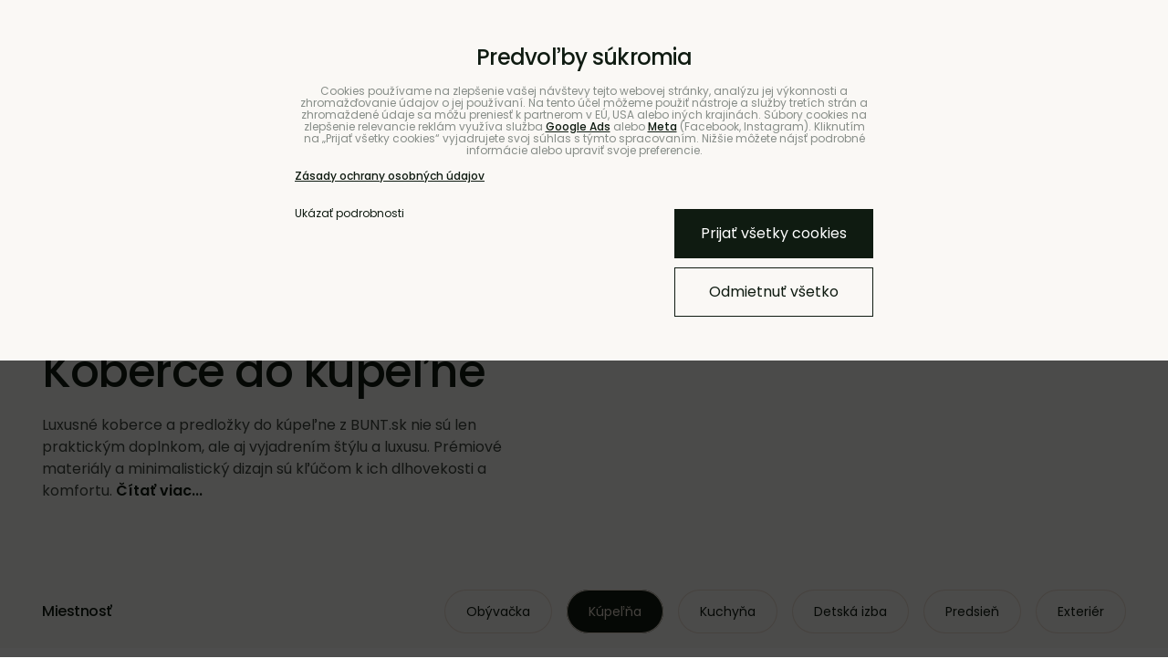

--- FILE ---
content_type: text/html; charset=UTF-8
request_url: https://www.bunt.sk/doplnky/koberce/do-kupelne
body_size: 20759
content:
<!DOCTYPE html>
<html data-lang-code="sk" lang="sk" class="no-js" data-lssid="60d23eda2df2">
    <head>
        <meta charset="utf-8">
                <title>Luxusné koberce do kúpeľne | BUNT</title>
                <meta http-equiv="X-UA-Compatible" content="IE=edge,chrome=1">
	<meta name="MobileOptimized" content="width">
        <meta name="viewport" content="width=device-width,minimum-scale=1.0">
         
<script data-privacy-group="script">
var FloxSettings = {
'cartItems': {},'cartProducts': {},'cartType': "slider",'loginType': "separate",'regformType': "separate",'langVer': "" 
}; 
 
</script>
<script data-privacy-group="script">
FloxSettings.img_size = { 'min': "50x50",'small': "120x120",'medium': "440x440",'large': "800x800",'max': "1600x1600",'product_antn': "440x440",'product_detail': "800x800" };
</script>
    <template id="privacy_iframe_info">
    <div class="floxIframeBlockedInfo" data-func-text="Funkčné" data-analytic-text="Analytické" data-ad-text="Marketingové" data-nosnippet="1">
    <div class="floxIframeBlockedInfo__common">
        <div class="likeH3">Externý obsah je blokovaný Voľbami súkromia</div>
        <p>Prajete si načítať externý obsah?</p>
    </div>
    <div class="floxIframeBlockedInfo__youtube">
        <div class="likeH3">Videá Youtube sú blokované Voľbami súkromia</div>
        <p>Prajete si načítať Youtube video?</p>
    </div>
    <div class="floxIframeBlockedInfo__buttons">
        <button class="button floxIframeBlockedInfo__once">Povoliť tentokrát</button>
        <button class="button floxIframeBlockedInfo__always" >Povoliť a zapamätať - súhlas s druhom cookie: </button>
    </div>
    <a class="floxIframeBlockedLink__common" href=""><i class="fa fa-external-link"></i> Otvoriť obsah v novom okne</a>
    <a class="floxIframeBlockedLink__youtube" href=""><i class="fa fa-external-link"></i> Otvoriť video v novom okne</a>
</div>
</template>
<script type="text/javascript" data-privacy-group="script">
FloxSettings.options={},FloxSettings.options.MANDATORY=1,FloxSettings.options.FUNC=2,FloxSettings.options.ANALYTIC=4,FloxSettings.options.AD=8;
FloxSettings.options.fullConsent=15;FloxSettings.options.maxConsent=15;FloxSettings.options.consent=0,localStorage.getItem("floxConsent")&&(FloxSettings.options.consent=parseInt(localStorage.getItem("floxConsent")));FloxSettings.options.sync=1;FloxSettings.google_consent2_options={},FloxSettings.google_consent2_options.AD_DATA=1,FloxSettings.google_consent2_options.AD_PERSON=2;FloxSettings.google_consent2_options.consent=-1,localStorage.getItem("floxGoogleConsent2")&&(FloxSettings.google_consent2_options.consent=parseInt(localStorage.getItem("floxGoogleConsent2")));const privacyIsYoutubeUrl=function(e){return e.includes("youtube.com/embed")||e.includes("youtube-nocookie.com/embed")},privacyIsGMapsUrl=function(e){return e.includes("google.com/maps/embed")||/maps\.google\.[a-z]{2,3}\/maps/i.test(e)},privacyGetPrivacyGroup=function(e){var t="";if(e.getAttribute("data-privacy-group")?t=e.getAttribute("data-privacy-group"):e.closest("*[data-privacy-group]")&&(t=e.closest("*[data-privacy-group]").getAttribute("data-privacy-group")),"IFRAME"===e.tagName){let r=e.src||"";privacyIsYoutubeUrl(r)&&(e.setAttribute("data-privacy-group","func"),t="func"),privacyIsGMapsUrl(r)&&(e.setAttribute("data-privacy-group","func"),t="func")}return"regular"===t&&(t="script"),t},privacyBlockScriptNode=function(e){e.type="javascript/blocked";let t=function(r){"javascript/blocked"===e.getAttribute("type")&&r.preventDefault(),e.removeEventListener("beforescriptexecute",t)};e.addEventListener("beforescriptexecute",t)},privacyHandleScriptTag=function(e){let t=privacyGetPrivacyGroup(e);if(t){if("script"===t)return;"mandatory"===t||"func"===t&&FloxSettings.options.consent&FloxSettings.options.FUNC||"analytic"===t&&FloxSettings.options.consent&FloxSettings.options.ANALYTIC||"ad"===t&&FloxSettings.options.consent&FloxSettings.options.AD||privacyBlockScriptNode(e)}else FloxSettings.options.allow_unclassified||privacyBlockScriptNode(e)},privacyShowPlaceholder=function(e){let t=privacyGetPrivacyGroup(e);var r=document.querySelector("#privacy_iframe_info").content.cloneNode(!0),i=r.querySelector(".floxIframeBlockedInfo__always");i.textContent=i.textContent+r.firstElementChild.getAttribute("data-"+t+"-text"),r.firstElementChild.setAttribute("data-"+t,"1"),r.firstElementChild.removeAttribute("data-func-text"),r.firstElementChild.removeAttribute("data-analytic-text"),r.firstElementChild.removeAttribute("data-ad-text");let o=e.parentNode.classList.contains("blockYoutube");if(e.style.height){let a=e.style.height,c=e.style.width;e.setAttribute("data-privacy-style-height",a),r.firstElementChild.style.setProperty("--iframe-h",a),r.firstElementChild.style.setProperty("--iframe-w",c),e.style.height="0"}else if(e.getAttribute("height")){let n=e.getAttribute("height").replace("px",""),l=e.getAttribute("width").replace("px","");e.setAttribute("data-privacy-height",n),n.includes("%")?r.firstElementChild.style.setProperty("--iframe-h",n):r.firstElementChild.style.setProperty("--iframe-h",n+"px"),l.includes("%")?r.firstElementChild.style.setProperty("--iframe-w",l):r.firstElementChild.style.setProperty("--iframe-w",l+"px"),e.setAttribute("height",0)}else if(o&&e.parentNode.style.maxHeight){let s=e.parentNode.style.maxHeight,p=e.parentNode.style.maxWidth;r.firstElementChild.style.setProperty("--iframe-h",s),r.firstElementChild.style.setProperty("--iframe-w",p)}let u=e.getAttribute("data-privacy-src")||"";privacyIsYoutubeUrl(u)?(r.querySelector(".floxIframeBlockedInfo__common").remove(),r.querySelector(".floxIframeBlockedLink__common").remove(),r.querySelector(".floxIframeBlockedLink__youtube").setAttribute("href",u.replace("/embed/","/watch?v="))):u?(r.querySelector(".floxIframeBlockedInfo__youtube").remove(),r.querySelector(".floxIframeBlockedLink__youtube").remove(),r.querySelector(".floxIframeBlockedLink__common").setAttribute("href",u)):(r.querySelector(".floxIframeBlockedInfo__once").remove(),r.querySelector(".floxIframeBlockedInfo__youtube").remove(),r.querySelector(".floxIframeBlockedLink__youtube").remove(),r.querySelector(".floxIframeBlockedLink__common").remove(),r.querySelector(".floxIframeBlockedInfo__always").classList.add("floxIframeBlockedInfo__always--reload")),e.parentNode.insertBefore(r,e.nextSibling),o&&e.parentNode.classList.add("blockYoutube--blocked")},privacyHidePlaceholderIframe=function(e){var t=e.nextElementSibling;if(t&&t.classList.contains("floxIframeBlockedInfo")){let r=e.parentNode.classList.contains("blockYoutube");r&&e.parentNode.classList.remove("blockYoutube--blocked"),e.getAttribute("data-privacy-style-height")?e.style.height=e.getAttribute("data-privacy-style-height"):e.getAttribute("data-privacy-height")?e.setAttribute("height",e.getAttribute("data-privacy-height")):e.classList.contains("invisible")&&e.classList.remove("invisible"),t.remove()}},privacyBlockIframeNode=function(e){var t=e.src||"";""===t&&e.getAttribute("data-src")&&(t=e.getAttribute("data-src")),e.setAttribute("data-privacy-src",t),e.removeAttribute("src"),!e.classList.contains("floxNoPrivacyPlaceholder")&&(!e.style.width||parseInt(e.style.width)>200)&&(!e.getAttribute("width")||parseInt(e.getAttribute("width"))>200)&&(!e.style.height||parseInt(e.style.height)>200)&&(!e.getAttribute("height")||parseInt(e.getAttribute("height"))>200)&&(!e.style.display||"none"!==e.style.display)&&(!e.style.visibility||"hidden"!==e.style.visibility)&&privacyShowPlaceholder(e)},privacyHandleIframeTag=function(e){let t=privacyGetPrivacyGroup(e);if(t){if("script"===t||"mandatory"===t)return;if("func"===t&&FloxSettings.options.consent&FloxSettings.options.FUNC)return;if("analytic"===t&&FloxSettings.options.consent&FloxSettings.options.ANALYTIC||"ad"===t&&FloxSettings.options.consent&FloxSettings.options.AD)return;privacyBlockIframeNode(e)}else{if(FloxSettings.options.allow_unclassified)return;privacyBlockIframeNode(e)}},privacyHandleYoutubeGalleryItem=function(e){if(!(FloxSettings.options.consent&FloxSettings.options.FUNC)){var t=e.closest(".gallery").getAttribute("data-preview-height"),r=e.getElementsByTagName("img")[0],i=r.getAttribute("src").replace(t+"/"+t,"800/800");r.classList.contains("flox-lazy-load")&&(i=r.getAttribute("data-src").replace(t+"/"+t,"800/800")),e.setAttribute("data-href",e.getAttribute("href")),e.setAttribute("href",i),e.classList.replace("ytb","ytbNoConsent")}},privacyBlockPrivacyElementNode=function(e){e.classList.contains("floxPrivacyPlaceholder")?(privacyShowPlaceholder(e),e.classList.add("invisible")):e.style.display="none"},privacyHandlePrivacyElementNodes=function(e){let t=privacyGetPrivacyGroup(e);if(t){if("script"===t||"mandatory"===t)return;if("func"===t&&FloxSettings.options.consent&FloxSettings.options.FUNC)return;if("analytic"===t&&FloxSettings.options.consent&FloxSettings.options.ANALYTIC||"ad"===t&&FloxSettings.options.consent&FloxSettings.options.AD)return;privacyBlockPrivacyElementNode(e)}else{if(FloxSettings.options.allow_unclassified)return;privacyBlockPrivacyElementNode(e)}};function privacyLoadScriptAgain(e){var t=document.getElementsByTagName("head")[0],r=document.createElement("script");r.src=e.getAttribute("src"),t.appendChild(r),e.parentElement.removeChild(e)}function privacyExecuteScriptAgain(e){var t=document.getElementsByTagName("head")[0],r=document.createElement("script");r.textContent=e.textContent,t.appendChild(r),e.parentElement.removeChild(e)}function privacyEnableScripts(){document.querySelectorAll('script[type="javascript/blocked"]').forEach(e=>{let t=privacyGetPrivacyGroup(e);(FloxSettings.options.consent&FloxSettings.options.ANALYTIC&&t.includes("analytic")||FloxSettings.options.consent&FloxSettings.options.AD&&t.includes("ad")||FloxSettings.options.consent&FloxSettings.options.FUNC&&t.includes("func"))&&(e.getAttribute("src")?privacyLoadScriptAgain(e):privacyExecuteScriptAgain(e))})}function privacyEnableIframes(){document.querySelectorAll("iframe[data-privacy-src]").forEach(e=>{let t=privacyGetPrivacyGroup(e);if(!(FloxSettings.options.consent&FloxSettings.options.ANALYTIC&&t.includes("analytic")||FloxSettings.options.consent&FloxSettings.options.AD&&t.includes("ad")||FloxSettings.options.consent&FloxSettings.options.FUNC&&t.includes("func")))return;privacyHidePlaceholderIframe(e);let r=e.getAttribute("data-privacy-src");e.setAttribute("src",r),e.removeAttribute("data-privacy-src")})}function privacyEnableYoutubeGalleryItems(){FloxSettings.options.consent&FloxSettings.options.FUNC&&(document.querySelectorAll(".ytbNoConsent").forEach(e=>{e.setAttribute("href",e.getAttribute("data-href")),e.classList.replace("ytbNoConsent","ytb")}),"function"==typeof initGalleryPlugin&&initGalleryPlugin())}function privacyEnableBlockedContent(e,t){document.querySelectorAll(".floxCaptchaCont").length&&(e&FloxSettings.options.FUNC)!=(t&FloxSettings.options.FUNC)?window.location.reload():(privacyEnableScripts(),privacyEnableIframes(),privacyEnableYoutubeGalleryItems(),"function"==typeof FloxSettings.privacyEnableScriptsCustom&&FloxSettings.privacyEnableScriptsCustom())}
function privacyUpdateConsent(){ FloxSettings.gtm&&(gtag("consent","update",{ad_storage:FloxSettings.options.consent&FloxSettings.options.AD?"granted":"denied",analytics_storage:FloxSettings.options.consent&FloxSettings.options.ANALYTIC?"granted":"denied",functionality_storage:FloxSettings.options.consent&FloxSettings.options.FUNC?"granted":"denied",personalization_storage:FloxSettings.options.consent&FloxSettings.options.FUNC?"granted":"denied",security_storage:FloxSettings.options.consent&FloxSettings.options.FUNC?"granted":"denied",ad_user_data:FloxSettings.google_consent2_options.consent>-1&&FloxSettings.google_consent2_options.consent&FloxSettings.google_consent2_options.AD_DATA?"granted":"denied",ad_personalization:FloxSettings.google_consent2_options.consent>-1&&FloxSettings.google_consent2_options.consent&FloxSettings.google_consent2_options.AD_PERSON?"granted":"denied"}),dataLayer.push({cookie_consent:{marketing:FloxSettings.options.consent&FloxSettings.options.AD?"granted":"denied",analytics:FloxSettings.options.consent&FloxSettings.options.ANALYTIC?"granted":"denied"},event:"cookie_consent"}));if(FloxSettings.sklik&&FloxSettings.sklik.active){var e={rtgId:FloxSettings.sklik.seznam_retargeting_id,consent:FloxSettings.options.consent&&FloxSettings.options.consent&FloxSettings.options.ANALYTIC?1:0};"category"===FloxSettings.sklik.pageType?(e.category=FloxSettings.sklik.category,e.pageType=FloxSettings.sklik.pageType):"offerdetail"===FloxSettings.sklik.pagetype&&(e.itemId=FloxSettings.sklik.itemId,e.pageType=FloxSettings.sklik.pageType),window.rc&&window.rc.retargetingHit&&window.rc.retargetingHit(e)}"function"==typeof loadCartFromLS&&"function"==typeof saveCartToLS&&(loadCartFromLS(),saveCartToLS());}
const observer=new MutationObserver(e=>{e.forEach(({addedNodes:e})=>{e.forEach(e=>{if(FloxSettings.options.consent!==FloxSettings.options.maxConsent){if(1===e.nodeType&&"SCRIPT"===e.tagName)return privacyHandleScriptTag(e);if(1===e.nodeType&&"IFRAME"===e.tagName)return privacyHandleIframeTag(e);if(1===e.nodeType&&"A"===e.tagName&&e.classList.contains("ytb"))return privacyHandleYoutubeGalleryItem(e);if(1===e.nodeType&&"SCRIPT"!==e.tagName&&"IFRAME"!==e.tagName&&e.classList.contains("floxPrivacyElement"))return privacyHandlePrivacyElementNodes(e)}1===e.nodeType&&(e.classList.contains("mainPrivacyModal")||e.classList.contains("mainPrivacyBar"))&&(FloxSettings.options.consent>0&&!FloxSettings.options.forceShow&&-1!==FloxSettings.google_consent2_options.consent?e.style.display="none":FloxSettings.options.consent>0&&-1===FloxSettings.google_consent2_options.consent?e.classList.add("hideBWConsentOptions"):-1!==FloxSettings.google_consent2_options.consent&&e.classList.add("hideGC2ConsentOptions"))})})});observer.observe(document.documentElement,{childList:!0,subtree:!0}),document.addEventListener("DOMContentLoaded",function(){observer.disconnect()});const createElementBackup=document.createElement;document.createElement=function(...e){if("script"!==e[0].toLowerCase())return createElementBackup.bind(document)(...e);let n=createElementBackup.bind(document)(...e);return n.setAttribute("data-privacy-group","script"),n};
</script>

<meta name="referrer" content="no-referrer-when-downgrade">


<link rel="canonical" href="https://www.bunt.sk/doplnky/koberce/do-kupelne">
    
<link rel="alternate" hreflang="sk" href="https://www.bunt.sk/doplnky/koberce/do-kupelne">
<link rel="alternate" hreflang="hu" href="https://www.bunt.sk/hu/kiegeszitok/szonyegek/furdoszobaba">

<style itemscope itemtype="https://schema.org/WebPage" itemref="p1a p1b"></style> 
<meta id="p1a" itemprop="name" content="Luxusné koberce do kúpeľne | BUNT">
<meta id="p1b" itemprop="description" content="">  
<meta property="og:title" content="Luxusné koberce do kúpeľne | BUNT">

<meta property="og:url" content="https://www.bunt.sk/doplnky/koberce/do-kupelne">
<meta property="og:description" content="">

<meta name="twitter:card" content="summary_large_image">
<meta name="twitter:title" content="Luxusné koberce do kúpeľne | BUNT">
<meta name="twitter:description" content="">

    <meta property="og:locale" content="sk_SK">

    <meta property="og:type" content="website">
                
<link rel="alternate" type="application/rss+xml" title="RSS feed pre www.bunt.sk" href="/e/rss/news">

<link rel="dns-prefetch" href="https://www.biznisweb.sk">
<link rel="preconnect" href="https://www.biznisweb.sk/" crossorigin>
<style type="text/css">
    

@font-face {
  font-family: 'Poppins';
  font-style: normal;
  font-display: swap;
  font-weight: 400;
  src: local(''),
       url('https://www.biznisweb.sk/templates/bw-fonts/poppins-v20-latin-ext_latin-regular.woff2') format('woff2'),
       url('https://www.biznisweb.sk/templates/bw-fonts/poppins-v20-latin-ext_latin-regular.woff') format('woff');
}


@font-face {
  font-family: 'Poppins';
  font-style: normal;
  font-display: swap;
  font-weight: 700;
  src: local(''),
       url('https://www.biznisweb.sk/templates/bw-fonts/poppins-v20-latin-ext_latin-700.woff2') format('woff2'),
       url('https://www.biznisweb.sk/templates/bw-fonts/poppins-v20-latin-ext_latin-700.woff') format('woff');
}
</style>

<link rel="preload" href="/erp-templates/skins/flat/universal/fonts/fontawesome-webfont.woff2" as="font" type="font/woff2" crossorigin>
<link href="/erp-templates/260116130446/universal.css" rel="stylesheet" type="text/css" media="all">  




  
<script data-privacy-group="regular">
    window.dataLayer = window.dataLayer || [];
    function gtag(){ dataLayer.push(arguments); }
    if(FloxSettings.options) {
        if(FloxSettings.options.consent) {
          gtag('consent', 'default', {
              'ad_storage': (FloxSettings.options.consent & FloxSettings.options.AD)?'granted':'denied',
              'analytics_storage': (FloxSettings.options.consent & FloxSettings.options.ANALYTIC)?'granted':'denied',
              'functionality_storage': (FloxSettings.options.consent & FloxSettings.options.FUNC)?'granted':'denied',
              'personalization_storage': (FloxSettings.options.consent & FloxSettings.options.FUNC)?'granted':'denied',
              'security_storage': (FloxSettings.options.consent & FloxSettings.options.FUNC)?'granted':'denied',
              'ad_user_data': ((FloxSettings.google_consent2_options.consent > -1) && FloxSettings.google_consent2_options.consent & FloxSettings.google_consent2_options.AD_DATA)?'granted':'denied',
              'ad_personalization': ((FloxSettings.google_consent2_options.consent > -1) && FloxSettings.google_consent2_options.consent & FloxSettings.google_consent2_options.AD_PERSON)?'granted':'denied'              
          });
          dataLayer.push({ 'cookie_consent': {
            'marketing': (FloxSettings.options.consent & FloxSettings.options.AD)?'granted':'denied',
            'analytics': (FloxSettings.options.consent & FloxSettings.options.ANALYTIC)?'granted':'denied'
          } });
        } else {
          gtag('consent', 'default', {
              'ad_storage': 'denied',
              'analytics_storage': 'denied',
              'functionality_storage': 'denied',
              'personalization_storage': 'denied',
              'security_storage': 'denied',
              'ad_user_data': 'denied',
              'ad_personalization': 'denied'
          });      
          dataLayer.push({ 'cookie_consent': {
            'marketing': 'denied',
            'analytics': 'denied'
            } 
          });    
        }    
    }
    
    dataLayer.push({
        'pageType' : 'content',
        'value': '0',
        'currency': 'EUR',
        'contentIds': []
            });
 
    FloxSettings.currency = 'EUR';
    FloxSettings.gtm = { 'init': true, 'container_id': 'GTM-5Z5RS2T', 'page_type': 'content' };
    </script>

    <!-- Google Tag Manager HEAD -->
<script data-privacy-group="regular">(function(w,d,s,l,i){w[l]=w[l]||[];w[l].push({'gtm.start':
new Date().getTime(),event:'gtm.js'});var f=d.getElementsByTagName(s)[0],
j=d.createElement(s),dl=l!='dataLayer'?'&l='+l:'';j.async=true;j.src=
'//www.googletagmanager.com/gtm.js?id='+i+dl;f.parentNode.insertBefore(j,f);
})(window,document,'script','dataLayer','GTM-5Z5RS2T');</script>
 
<script data-privacy-group="mandatory">
    FloxSettings.trackerData = {
                    'cartIds': []
            };
    </script><script data-privacy-group="ad">

(function(sm,a,rt,e,ma,il,i,ng){a._se=a._se||[];for(ng=0;ng<ma.length;ng++){i=sm.createElement(rt);
il=sm.getElementsByTagName(rt)[0];i.async=1;i.src=e+ma[ng]+'.js';il.parentNode.insertBefore(i,il);}})
(document,window,'script','https://app.smartemailing.cz/js/tracking/',['tracker']);

    
_se.push(['init', '25be829e-0613-11ef-b643-3cecef38fa8d' ]);

FloxSettings.se = { 'guid': '25be829e-0613-11ef-b643-3cecef38fa8d' };
</script>
 
    <link rel="shortcut icon" href="/files/design/favicon-bunt.png">
    <link rel="icon" href="/files/design/favicon-bunt.png?refresh" type="image/x-icon">

		<style type="text/css">
			@font-face {
				font-family: 'Poppins';
				font-style: normal;
				font-weight: 300;
				src: local(''),
					url('/templates/flat/fonts/poppins-v20-latin-ext_latin-300.woff2') format('woff2'),
					url('/templates/flat/fonts/poppins-v20-latin-ext_latin-300.woff') format('woff');
			}
			@font-face {
				font-family: 'Poppins';
				font-style: normal;
				font-weight: 500;
				src: local(''),
					url('/templates/flat/fonts/poppins-v20-latin-ext_latin-500.woff2') format('woff2'),
					url('/templates/flat/fonts/poppins-v20-latin-ext_latin-500.woff') format('woff');
			}
			@font-face {
				font-family: 'Poppins';
				font-style: normal;
				font-weight: 600;
				src: local(''),
					url('/templates/flat/fonts/poppins-v20-latin-ext_latin-600.woff2') format('woff2'),
					url('/templates/flat/fonts/poppins-v20-latin-ext_latin-600.woff') format('woff');
			}
		</style>
		
		
		<link rel="stylesheet" href="/templates/flat/style1.css?v1768722088">
		
		<meta name="facebook-domain-verification" content="uxbd1zi849udq0e3ftpjwa4aoy4eo6" />
</head>
<body class="">
    
    <noscript class="noprint">
        <div id="noscript">
            Javascript není prohlížečem podporován nebo je vypnutý. Pro zobrazení stránky tak, jak byla zamýšlena, použijte prohlížeč s podporou JavaScript.
            <br>Pomoc: <a href="https://www.enable-javascript.com/" target="_blank">Enable-Javascript.com</a>.
        </div>
    </noscript>
        <div class="oCont remodal-bg">
		<div class="bu-headerTOp bCont flex f-wrap">
			
			                        <div id="box-id-top_header_right" class="pagebox">
                                                            <div  id="block-1515" class="blockText box blockTextRight">
																<div class="userHTMLContent">
        
    <p><a title="" href="https://www.bunt.sk/coworking">Coworking</a> | <a href="https://www.bunt.sk/b2b">B2B</a> | <a href="https://www.bunt.sk/showroom">Showroom</a> | <a href="https://www.bunt.sk/kontakty">Kontakty</a></p>
</div>
			</div>

                             
            </div> 
    
		</div>

						        		        <header class="bu-header noprint">
			<div class="bu-headerMain">
	<div class="bu-headerMain-inner bCont flex ai-c f-wrap">
		<div class="bu-logoCont">
			<a class="bu-logo" href="/">
				<img class="bu-logo-imgMain" src="/templates/flat/icons/logo5.svg" alt="Logo">
				<img class="bu-logo-imgTxt" src="/templates/flat/icons/logo4.svg" alt="">
			</a>
		</div>
		<div class="bu-searchCont">
				<form action="/e/search" method="get" class="siteSearchForm bu-searchForm">
		<div class="siteSearchCont">
			<input data-pages="Stránky" data-products="Produkty" data-categories="Kategórie" data-news="Blog" data-brands="Značka"
					class="siteSearchInput" id="small-search"
					placeholder="Vyhľadávanie" name="word" type="text" value="">
			<button type="submit"><span class="sr-only">Hľadať</span><img src="/templates/flat/icons/search.svg" alt="" /></button>
		</div>
	</form>

		</div>
		<div class="bu-headerButtons flex ai-c">
											<a class="bu-headerButton" href="/e/login" title="Prihlásiť sa">
					<img src="/templates/flat/icons/i-user.svg" alt="Prihlásiť sa" />
				</a>
										        	<a class="bu-smallCart sliderCartActivator2" href="/e/cart/index">
		<span class="bu-headerButton m-hide">
			<img src="/templates/flat/icons/cart.svg" alt="Košík" />
		</span>
		<span class="smallCartTitleText rm-hide">Košík</span>
        <span class="invisible smallCartPrice" data-pieces="0">0 €</span>
		<span class="bu-smallCart-pieces smallCartItems buttonCartInvisible invisible">0</span>
	</a>

			<button class="bu-headerButton bu-headerButton-menu l-hide">
				<img class="bu-inactiveIcon" src="/templates/flat/icons/menu2.svg" alt="">
				<img class="bu-activeIcon" src="/templates/flat/icons/menu-x.svg" alt="">
			</button>
		</div>
	</div>
</div>
<div class="bu-menuOuter">
	<!-- <div class="bu-menuCont-wrapper"> -->
		<div class="bCont bu-menuCont flex">
			<div class="bu-mainMenu">
								                        <div id="box-id-flox_main_menu" class="pagebox">
                                                        
	<nav class="bu-mainNav">
		<ul class="bu-mainNav-items">
																																				<li class="bu-mainNav-item hasSubmenu">
						<a href="/nabytok" class="bu-mnLink">
							<span class="bu-mnLink-text">Nábytok</span>
															<span class="bu-mnLink-subOpener bu-mnLink-subToggle"></span>
													</a>
													<div class="bu-mnSub">
								<div class="bu-mnSub-links">
									<div class="bu-mnSub-link bu-mnSub-linkReturn bu-mnLink-subToggle l-hide">Nábytok</div>
																			<a href="/nabytok/sedacky" class="bu-mnSub-link">Sedačky</a>
																			<a href="/nabytok/kresla" class="bu-mnSub-link">Kreslá</a>
																			<a href="/nabytok/pufy-a-taburety" class="bu-mnSub-link">Pufy a taburety</a>
																			<a href="/nabytok/sedacie-vaky" class="bu-mnSub-link">Sedacie vaky</a>
																			<a href="/nabytok/police" class="bu-mnSub-link">Police</a>
																			<a href="/nabytok/komody" class="bu-mnSub-link">Skrinky a komody</a>
																			<a href="/nabytok/postele" class="bu-mnSub-link">Postele</a>
																			<a href="/nabytok/stoly" class="bu-mnSub-link">Stoly</a>
																			<a href="/nabytok/stoliky" class="bu-mnSub-link">Stolíky</a>
																			<a href="/nabytok/stolicky" class="bu-mnSub-link">Stoličky</a>
																			<a href="/nabytok/ulozne-riesenia" class="bu-mnSub-link">Úložné riešenia</a>
																			<a href="/nabytok/do-detskej-izby" class="bu-mnSub-link">Nábytok do detskej izby</a>
																			<a href="/nabytok/do-exterieru" class="bu-mnSub-link">Nábytok do exteriéru</a>
																	</div>
							</div>
											</li>
																										<li class="bu-mainNav-item hasSubmenu">
						<a href="/svietidla" class="bu-mnLink">
							<span class="bu-mnLink-text">Svietidlá</span>
															<span class="bu-mnLink-subOpener bu-mnLink-subToggle"></span>
													</a>
													<div class="bu-mnSub">
								<div class="bu-mnSub-links">
									<div class="bu-mnSub-link bu-mnSub-linkReturn bu-mnLink-subToggle l-hide">Svietidlá</div>
																			<a href="/svietidla/lustre" class="bu-mnSub-link">Lustre</a>
																			<a href="/svietidla/stolove" class="bu-mnSub-link">Stolové</a>
																			<a href="/svietidla/nocne" class="bu-mnSub-link">Nočné</a>
																			<a href="/svietidla/nastenne" class="bu-mnSub-link">Nástenné</a>
																			<a href="/svietidla/zavesne-svietidla" class="bu-mnSub-link">Závesné</a>
																			<a href="/svietidla/stojanove-svietidla" class="bu-mnSub-link">Stojanové</a>
																			<a href="/svietidla/stropne-svietidla" class="bu-mnSub-link">Stropné</a>
																			<a href="/svietidla/svetelne-retaze-a-girlandy" class="bu-mnSub-link">Svetelné reťaze a girlandy</a>
																	</div>
							</div>
											</li>
																										<li class="bu-mainNav-item hasSubmenu">
						<a href="/doplnky" class="bu-mnLink select">
							<span class="bu-mnLink-text">Doplnky</span>
															<span class="bu-mnLink-subOpener bu-mnLink-subToggle"></span>
													</a>
													<div class="bu-mnSub">
								<div class="bu-mnSub-links">
									<div class="bu-mnSub-link bu-mnSub-linkReturn bu-mnLink-subToggle l-hide">Doplnky</div>
																			<a href="/doplnky/koberce" class="bu-mnSub-link select">Koberce</a>
																			<a href="/doplnky/nastenne-hodiny" class="bu-mnSub-link">Nástenné hodiny</a>
																			<a href="/doplnky/zrkadla" class="bu-mnSub-link">Zrkadlá</a>
																			<a href="/doplnky/kvetinace" class="bu-mnSub-link">Kvetináče</a>
																			<a href="/doplnky/svietniky-a-sviecky" class="bu-mnSub-link">Svietniky a sviečky</a>
																			<a href="/doplnky/vazy" class="bu-mnSub-link">Vázy</a>
																			<a href="/doplnky/vesiaky" class="bu-mnSub-link">Vešiaky</a>
																			<a href="/doplnky/vankuse" class="bu-mnSub-link">Vankúše</a>
																			<a href="/doplnky/obrazy" class="bu-mnSub-link">Obrazy</a>
																			<a href="/doplnky/misy" class="bu-mnSub-link">Misy</a>
																			<a href="/doplnky/odpadkove-kose" class="bu-mnSub-link">Odpadkové koše</a>
																			<a href="/doplnky/sosky" class="bu-mnSub-link">Sošky</a>
																			<a href="/doplnky/figurky" class="bu-mnSub-link">Figúrky</a>
																			<a href="/doplnky/betonove-dozy" class="bu-mnSub-link">Betónové dózy</a>
																			<a href="/doplnky/hracky" class="bu-mnSub-link">Hračky</a>
																			<a href="/doplnky/nastenne-boxy" class="bu-mnSub-link">Nástenné boxy</a>
																			<a href="/doplnky/dekoracie" class="bu-mnSub-link">Dekorácie</a>
																			<a href="/doplnky/ulozne-boxy-a-dozy" class="bu-mnSub-link">Úložné boxy a dózy</a>
																			<a href="/doplnky/vone-do-bytu-a-domu" class="bu-mnSub-link">Vône do bytu a domu</a>
																			<a href="/doplnky/kupelnove-doplnky" class="bu-mnSub-link">Kúpeľňové doplnky</a>
																			<a href="/doplnky/doplnky-do-kuchyne" class="bu-mnSub-link">Doplnky do kuchyne</a>
																			<a href="/doplnky/detska-izba" class="bu-mnSub-link">Doplnky do detskej izby</a>
																			<a href="/doplnky/pracovna" class="bu-mnSub-link">Doplnky do pracovne</a>
																			<a href="/doplnky/prehozy-a-deky" class="bu-mnSub-link">Prehozy a deky</a>
																			<a href="/doplnky/dizajnove-drobnosti" class="bu-mnSub-link">Dizajnové drobnosti</a>
																	</div>
							</div>
											</li>
																										<li class="bu-mainNav-item hasSubmenu">
						<a href="/stolovanie" class="bu-mnLink">
							<span class="bu-mnLink-text">Stolovanie</span>
															<span class="bu-mnLink-subOpener bu-mnLink-subToggle"></span>
													</a>
													<div class="bu-mnSub">
								<div class="bu-mnSub-links">
									<div class="bu-mnSub-link bu-mnSub-linkReturn bu-mnLink-subToggle l-hide">Stolovanie</div>
																			<a href="/stolovanie/pohare" class="bu-mnSub-link">Poháre</a>
																			<a href="/stolovanie/podlozky-na-stol" class="bu-mnSub-link">Podložky na stôl</a>
																			<a href="/stolovanie/karafy" class="bu-mnSub-link">Karafy</a>
																			<a href="/stolovanie/podnosy" class="bu-mnSub-link">Podnosy</a>
																			<a href="/stolovanie/prestieranie" class="bu-mnSub-link">Prestieranie</a>
																			<a href="/stolovanie/korenicky" class="bu-mnSub-link">Koreničky</a>
																			<a href="/stolovanie/pribory" class="bu-mnSub-link">Príbory</a>
																			<a href="/stolovanie/salky" class="bu-mnSub-link">Šálky</a>
																			<a href="/stolovanie/misky" class="bu-mnSub-link">Misky</a>
																			<a href="/stolovanie/misy" class="bu-mnSub-link">Misy</a>
																			<a href="/stolovanie/taniere" class="bu-mnSub-link">Taniere</a>
																			<a href="/stolovanie/servitky" class="bu-mnSub-link">Servítky</a>
																	</div>
							</div>
											</li>
																																																																																																																																																												</ul>
	</nav>

                        </div> 
    
			</div>
			<div class="bu-secondaryMenu">
								                        <div id="box-id-bunt_secondary_nav" class="pagebox">
                                                        
	<nav class="bu-secondaryNav">
								
							<a href="/novinky" class="bu-snLink">
										<span class="bu-snLink-text">Novinky</span>
				</a>
											
											
											
											
							<a href="/vypredaj-bunt" class="bu-snLink strong">
																		<i class="navIcon navIcon navIconImg">
								<img src="/files/new-design/i-percent.svg" alt="" />
							</i>
																<span class="bu-snLink-text">Výpredaj</span>
				</a>
											
							<a href="/znacky" class="bu-snLink">
										<span class="bu-snLink-text">Značky</span>
				</a>
											
											
											
							<a href="/showroom" class="bu-snLink">
										<span class="bu-snLink-text">Showroom</span>
				</a>
						</nav>

                             
            </div> 
    
			</div>
			<div class="bu-menuBottom l-hide">
				<div class="bu-headerButton-menuClose">
					<img class="bu-headerButton-menuClose-ico" src="/templates/flat/icons/closemenu.svg" alt="" />
				</div>
				<div id="box-id-bunt_menu_contact" class="pagebox">
                                                            <div  id="block-1520" class="blockText box blockTextRight bu-menuBlock-text">
																<div class="userHTMLContent">
        
    <p><a href="mailto:info@bunt.sk">info@bunt.sk</a></p>
<p><a href="tel:+421220442225" target="_blank">+421 220 442 225</a></p>
</div>
			</div>

                             
            </div>
				<div id="box-id-bunt_socials" class="pagebox">
                                                        		 
        <div  id="block-1520" class="blockSocials box  bu-menuBlock-socials">
        <ul class="blockNavList blockNavListHor simpleHor">
                    <li class="navItem">
                <a class="navLink" href="https://sk.pinterest.com/bunt_sk/_created/">
                											<i class="navIcon navIcon navIconImg">
							<img src="/files/new-design/socials/pinterest.svg" alt="" />
						</i>
					                                                    <i class="sr-only">Pinterest</i>
                                </a>
            </li>
                    <li class="navItem">
                <a class="navLink" href="https://www.instagram.com/bunt.sk/">
                											<i class="navIcon navIcon navIconImg">
							<img src="/files/new-design/socials/instagram.svg" alt="" />
						</i>
					                                                    <i class="sr-only">Instagram</i>
                                </a>
            </li>
                    <li class="navItem">
                <a class="navLink" href="https://www.facebook.com/profile.php?id=61557809356401">
                											<i class="navIcon navIcon navIconImg">
							<img src="/files/new-design/socials/facebook.svg" alt="" />
						</i>
					                                                    <i class="sr-only">Facebook</i>
                                </a>
            </li>
            </ul>
</div>
                             
            </div>
			</div>
		</div>
	<!-- </div> -->
</div>

        </header>
				
		                
                    <div id="main" class="basic">
				<div id="content" class="mainColumn">
    					<div class="bu-contentHeader">
			<div class="iCont bu-contentHeader-flex">
				<div class="bu-contentHeader-left">
					<div class="box"><ul class="breadcrumbs" itemscope itemtype="http://schema.org/BreadcrumbList">
    <li>
        <a href="/">
            <span>Úvod</span>
        </a>
    </li>
            <li itemprop="itemListElement" itemscope itemtype="http://schema.org/ListItem">
            <img class="bu-bc-arrow" src="/templates/flat/icons/arrow-right.svg" alt="" />
            <a href="/doplnky" itemprop="item">
                <span itemprop="name">Doplnky</span>
            </a>
            <meta itemprop="position" content="1">
        </li>
            <li itemprop="itemListElement" itemscope itemtype="http://schema.org/ListItem">
            <img class="bu-bc-arrow" src="/templates/flat/icons/arrow-right.svg" alt="" />
            <a href="/doplnky/koberce" itemprop="item">
                <span itemprop="name">Koberce</span>
            </a>
            <meta itemprop="position" content="2">
        </li>
            <li itemprop="itemListElement" itemscope itemtype="http://schema.org/ListItem">
            <img class="bu-bc-arrow" src="/templates/flat/icons/arrow-right.svg" alt="" />
            <a href="/doplnky/koberce/do-kupelne" itemprop="item">
                <span itemprop="name">Koberce do kúpeľne</span>
            </a>
            <meta itemprop="position" content="3">
        </li>
    </ul></div>										<h1 class="pageH1">Koberce do kúpeľne</h1>
																									                                        <div id="box-id-bunt_under_title" class="pagebox">
                                                            <div  id="block-1728" class="blockText box blockTextRight showReadMore">
																<div class="userHTMLContent">
        
    <p>Luxusné koberce a predložky do kúpeľne z BUNT.sk nie sú len praktickým doplnkom, ale aj vyjadrením štýlu a luxusu. Prémiové materiály a minimalistický dizajn sú kľúčom k ich dlhovekosti a komfortu.</p>
<p>Tkané kúpeľňové predložky sú navrhnuté tak, aby boli savé, nekĺzavé a zároveň budú mäkučkým privítaním zakaždým, keď vyjdete zo sprchy. Navyše, predložky z recyklovaného polyesteru sú skvelou udržateľnou voľbou. Ručne vyrobené a aj napriek tomu dostatočne odolné. Naše luxusné predložky do kúpeľne môžete totiž opakovane prať v pračke.</p>
<p>Kúpeľňové koberce sú jednoduchým, ale luxusným spôsobom, ako rozjasniť vašu kúpeľňu. Naše odolné kožené koberce dodávajú kúpeľni moderný vzhľad. Ľahko ich doladíte s osuškami a uterákmi, sprchovým závesom či ostatnými doplnkami v kúpeľni. Podobne ako vankúš v obývacej izbe, totiž poskytujú oveľa viac než len funkciu. Ich hra farieb a textúr dodáva luxusný a sofistikovaný nádych.</p>
</div>
			</div>

                             
                                                        
	<nav id="block-3430" class="blockNav bu-scrollNav">
		<div class="bu-scrollNav-scrollableCont flex ai-c">
							<h2 class="bu-scrollNav-title">
						Miestnosť
				</h2>
			
			<div class="bu-scrollNav-links">
														
																<a data-url="/doplnky/koberce/do-obyvacky" data-ruri="/doplnky/koberce/do-kupelne" href="/doplnky/koberce/do-obyvacky" class="bu-scrollNav-link">
														<span class="bu-scrollNav-linkText">Obývačka</span>
													</a>
																								
																<a data-url="/doplnky/koberce/do-kupelne" data-ruri="/doplnky/koberce/do-kupelne" href="/doplnky/koberce/do-kupelne" class="bu-scrollNav-link select">
														<span class="bu-scrollNav-linkText">Kúpeľňa</span>
													</a>
																								
																<a data-url="/doplnky/koberce/do-kuchyne" data-ruri="/doplnky/koberce/do-kupelne" href="/doplnky/koberce/do-kuchyne" class="bu-scrollNav-link">
														<span class="bu-scrollNav-linkText">Kuchyňa</span>
													</a>
																								
																<a data-url="/doplnky/koberce/detske" data-ruri="/doplnky/koberce/do-kupelne" href="/doplnky/koberce/detske" class="bu-scrollNav-link">
														<span class="bu-scrollNav-linkText">Detská izba</span>
													</a>
																								
																<a data-url="/doplnky/koberce/koberce-do-predsiene" data-ruri="/doplnky/koberce/do-kupelne" href="/doplnky/koberce/koberce-do-predsiene" class="bu-scrollNav-link">
														<span class="bu-scrollNav-linkText">Predsieň</span>
													</a>
																								
																<a data-url="/doplnky/koberce/koberce-do-exterieru" data-ruri="/doplnky/koberce/do-kupelne" href="/doplnky/koberce/koberce-do-exterieru" class="bu-scrollNav-link">
														<span class="bu-scrollNav-linkText">Exteriér</span>
													</a>
																	</div>
		</div>
	</nav>

                             
            </div> 
    
									</div>
							</div>
		</div>
	
				<div class="iCont clear">
	                            <div id="box-id-content" class="pagebox">
                     
                                                        <div  id="block-1222" class="blockCategoryContent boxSimple grid">
                    
                            <div id="product-list-b1222" class="productList"     data-use-block="0" data-category-id="208" data-category-title="Koberce do kúpeľne"
          data-type="grid" data-fulltext=""     data-per-page="20"
     data-pagination-limit="20" data-order-by="age" data-order-desc="0"
     data-page="0" data-variant-filter="0"
     data-continue-loading="0"
     data-continue-loading-count="0"
      data-in-stock="0"     >

	
    
            <form action="" method="get" class="productListFilterForm">
					<div class="bu-variantFilter">
									<div class="bu-variantFilter-bttn bu-filterToggle l-hide">
						<span>Filter</span>
						<img src="/templates/flat/icons/filter.svg" alt="" />
					</div>
					<div class="bu-variantFilter-cont noprint">
						<div class="bu-variantFilter-wrapper">
							<div class="bu-variantFilter-header l-hide">
								<span>Filter</span>
								<div class="bu-variantFilter-closeIco bu-filterToggle">
									<img src="/templates/flat/icons/x.svg" alt="">
								</div>
							</div>
							<div class="bu-variantFilter-searchform">
								<div class="searchform">
									                                                        	<p class="formFieldB">
		<span class="formFieldBRow">
			<span class="formFieldBTitle">
				<span>Značka</span>
				<img class="up l-hide" src="/templates/flat/icons/look-up.svg" alt="">
				<img class="expand rl-hide" src="/templates/flat/icons/look-up3.svg" alt="">
			</span>
																	<span class="formFieldBInput">
									<label class="formFieldBLabel">
												<input class="checkboxBox" type="checkbox" name="field_brand[]" value="41" >
						<span>Ferm Living (7)</span>
					</label>
									<label class="formFieldBLabel">
												<input class="checkboxBox" type="checkbox" name="field_brand[]" value="48" >
						<span>LIND DNA (8)</span>
					</label>
									<label class="formFieldBLabel">
												<input class="checkboxBox" type="checkbox" name="field_brand[]" value="53" >
						<span>Pappelina (30)</span>
					</label>
								<span class="l-hide bu-filterToggle bu-closefilter-bttn">Použiť filter</span>
			</span>
		</span>
	</p>

                                                    	<p class="formFieldB">
		<span class="formFieldBRow">
			<span class="formFieldBTitle">
				<span>Farba</span>
				<img class="up l-hide" src="/templates/flat/icons/look-up.svg" alt="">
				<img class="expand rl-hide" src="/templates/flat/icons/look-up3.svg" alt="">
			</span>
																	<span class="formFieldBInput">
									<label class="formFieldBLabel">
												<input class="checkboxBox" type="checkbox" name="field_50[]" value="314" >
						<span>béžová (6)</span>
					</label>
									<label class="formFieldBLabel">
												<input class="checkboxBox" type="checkbox" name="field_50[]" value="251" >
						<span>biela (5)</span>
					</label>
									<label class="formFieldBLabel">
												<input class="checkboxBox" type="checkbox" name="field_50[]" value="254" >
						<span>červená (7)</span>
					</label>
									<label class="formFieldBLabel">
												<input class="checkboxBox" type="checkbox" name="field_50[]" value="216" >
						<span>čierna (4)</span>
					</label>
									<label class="formFieldBLabel">
												<input class="checkboxBox" type="checkbox" name="field_50[]" value="315" >
						<span>hnedá (6)</span>
					</label>
									<label class="formFieldBLabel">
												<input class="checkboxBox" type="checkbox" name="field_50[]" value="215" >
						<span>modrá (7)</span>
					</label>
									<label class="formFieldBLabel">
												<input class="checkboxBox" type="checkbox" name="field_50[]" value="212" >
						<span>oranžová (2)</span>
					</label>
									<label class="formFieldBLabel">
												<input class="checkboxBox" type="checkbox" name="field_50[]" value="319" >
						<span>prírodná (2)</span>
					</label>
									<label class="formFieldBLabel">
												<input class="checkboxBox" type="checkbox" name="field_50[]" value="381" >
						<span>sivá (8)</span>
					</label>
									<label class="formFieldBLabel">
												<input class="checkboxBox" type="checkbox" name="field_50[]" value="213" >
						<span>zelená (3)</span>
					</label>
									<label class="formFieldBLabel">
												<input class="checkboxBox" type="checkbox" name="field_50[]" value="220" >
						<span>žltá (1)</span>
					</label>
									<label class="formFieldBLabel">
												<input class="checkboxBox" type="checkbox" name="field_50[]" value="486" >
						<span>hnedosivá (1)</span>
					</label>
									<label class="formFieldBLabel">
												<input class="checkboxBox" type="checkbox" name="field_50[]" value="1252" >
						<span> hnedá (2)</span>
					</label>
								<span class="l-hide bu-filterToggle bu-closefilter-bttn">Použiť filter</span>
			</span>
		</span>
	</p>

                                                    	<p class="formFieldB">
		<span class="formFieldBRow">
			<span class="formFieldBTitle">
				<span>Typ materiálu</span>
				<img class="up l-hide" src="/templates/flat/icons/look-up.svg" alt="">
				<img class="expand rl-hide" src="/templates/flat/icons/look-up3.svg" alt="">
			</span>
																	<span class="formFieldBInput">
									<label class="formFieldBLabel">
												<input class="checkboxBox" type="checkbox" name="field_63[]" value="324" >
						<span>koža (8)</span>
					</label>
									<label class="formFieldBLabel">
												<input class="checkboxBox" type="checkbox" name="field_63[]" value="327" >
						<span>plast (30)</span>
					</label>
									<label class="formFieldBLabel">
												<input class="checkboxBox" type="checkbox" name="field_63[]" value="330" >
						<span>textil (7)</span>
					</label>
									<label class="formFieldBLabel">
												<input class="checkboxBox" type="checkbox" name="field_63[]" value="623" >
						<span>bavlna (1)</span>
					</label>
								<span class="l-hide bu-filterToggle bu-closefilter-bttn">Použiť filter</span>
			</span>
		</span>
	</p>

                         
                  
    
								</div>
																	<div class="indicatorSearch formFieldB">
										<div class="formFieldBRow">
											<div class="formFieldBTitle">
												<span>Produkty so štítkom</span>
												<img class="up l-hide" src="/templates/flat/icons/look-up.svg" alt="">
												<img class="expand rl-hide" src="/templates/flat/icons/look-up3.svg" alt="">
											</div>
											<div class="formFieldBInput formFieldBInput--indicators iName-field_indicators">
																									<label class="formFieldBLabel">
														<input class="checkboxBox registerChange" type="checkbox" name="has_indicators[]" value="21">
																																												 - 50 % 
																											</label>
																									<label class="formFieldBLabel">
														<input class="checkboxBox registerChange" type="checkbox" name="has_indicators[]" value="30">
																																												 - 60 % 
																											</label>
																									<label class="formFieldBLabel">
														<input class="checkboxBox registerChange" type="checkbox" name="has_indicators[]" value="2">
																												NOVINKA
																											</label>
																							</div>
										</div>
									</div>
															</div>
							<span class="l-hide bu-filterToggle bu-closefilter-bttn">Použiť filter</span>
						</div>
					</div>
					<p class="invisible boxSimple"><button id="variant-filter-submit-b1222" class="submit right" type="button">Odoslať</button></p>
							</div>
		
		<div class="bu-sortCont">
			<p class="bu-filterCount">
				<span class="productCount">45</span>
				<span class="productCountWord">položiek</span>
			</p>
							<div class="bu-sort">
					<div class="bu-sort-toggle" tabindex="-1">
						<span class="bu-sort-title">
							Novinky
													</span>
						<img class="expand" src="/templates/flat/icons/look-up3.svg" alt="">
					</div>
					<div class="bu-sort-links">
												
													<a href="?id=product-list-b1222&view_sort=best_selling&view_count=20" data-sort="best_selling" data-desc="1" >Bestsellery</a>
												<a href="?id=product-list-b1222&view_sort=age&view_count=20" data-sort="age" data-desc="0"  class="active">Novinky</a>
													<a href="?id=product-list-b1222&view_sort=stock&view_count=20" data-sort="stock" data-desc="0" >Skladom</a>
																			<a href="?id=product-list-b1222&view_sort=price&view_count=20" data-sort="price" data-desc="0" >Najlacnejšie</a>
							<a href="?id=product-list-b1222&view_sort=price&view_count=20" data-sort="price" data-desc="1" >Najdrahšie</a>
											</div>
				</div>
				
					</div>
		
</form>

        <div class="boxNP">
            <div class="products clear
          "
     data-productlist-empty-filter-text="Žiadny výrobok nezodpovedá aktuálnemu filtru." data-productlist-empty-text="V tejto kategórii nie sú žiadne výrobky.">
    <div class="productsLoadingOverlay"></div>
        <ul class="productListFGrid columns3 clear" data-column-count="3">
                <li class="productListFGridItem2 productListItemJS" data-href="/p/4506/behun-s-dlhym-vlasom-amass-white-pepper-pieskovy" data-pid="4506" data-img-alt="/resize/e/420/560/files/pictures/fermliving/amass/fermliving-aw25-amasslongpilerug-off-white-1104272013-1104272014-1104272015.jpg">
	<div class="bu-gridItem-img-placeholder">
		<div class="bu-gridItem-imgCont">
			<a class="bu-gridItem-ingLink productListLink" href="/p/4506/behun-s-dlhym-vlasom-amass-white-pepper-pieskovy">
				<noscript>
					<img
						class="no-js-image"
						src="/resize/e/420/560/files/pictures/fermliving/amass/fermliving-aw25-amasslongpilerunner-off-white-1104272015-1a.jpg"
						alt="Behúň s dlhým vlasom Amass – off-white"
						title="Behúň s dlhým vlasom Amass – off-white"
					/>
				</noscript>
				<img
					src="data:image/svg+xml,%3Csvg xmlns='http://www.w3.org/2000/svg' viewBox='0 0 400 400' width='400' %3E%3C/svg%3E"
					data-src="/resize/e/420/560/files/pictures/fermliving/amass/fermliving-aw25-amasslongpilerunner-off-white-1104272015-1a.jpg"
					alt="Behúň s dlhým vlasom Amass – off-white"
					title="Behúň s dlhým vlasom Amass – off-white"
					class="bu-mainImg flox-lazy-load"
				/>
			</a>
			    <p class="indicators">
                    
                              <span class="indicator" style="background-color:#CFD9E8;color:#000;">
																<span class="indicator-text">NOVINKA</span>
										
					
				</span>
                          
            </p>

					</div>
	</div>
    <div class="bu-gridItem-text">
				<div class="bu-grid-producerLink-cont">
						<a class="bu-grid-producerLink" href="https://www.bunt.sk/znacky/ferm-living">Ferm Living</a>
					</div>
				<h3 class="bu-gridItem-title"><a class="productListLink" href="/p/4506/behun-s-dlhym-vlasom-amass-white-pepper-pieskovy" title="Behúň s dlhým vlasom Amass – off-white">Behúň s dlhým vlasom Amass – off-white</a></h3>
		<p class="bu-gridItem-description">Ručne všívaný behúň Amass s dlhým vlasom zo 100 % bavlny vo farbe off-white od dánskej značky Ferm Living.</p>
		<div class="rxm-hide">
			
		</div>
    </div>
	<div class="bu-gridItem-atcCont flex">
		<div class="bu-gridItem-atcLeft">
			<div class="bu-gridItem-price">
				                                
                                    <p class="price">            119 €  <span class="dph">s DPH</span>
        </p>
                                        
			</div>
							<div class="bu-gridItem-wh">
											<span title="Tovar je zvyčajne dostupný do 3-4 týždňov od objednávky. Pre tovar, ktorý nemáme skladom, je potrebné uhradiť objednávku vopred bankovým prevodom alebo platobnou kartou online. Po objednaní a úhrade vám finálne upresníme predpokladaný termín dodania tovaru."							 style="color:#706E68">
															U vás do 3-4 týždňov
													</span>
									</div>
					</div>
				<div class="bu-gridItem-atcRight">
							<form action="/e/cart/add" method="post" class="cartInfo formCartAdd" data-product-id="4506" data-value="96.747967479675">
    <input type="hidden" name="product_id" value="4506">
        					<input class="textInput" name="qty" value="1" type="hidden">
			<button type="submit" class="bu-gridItem-atcBttn" title="Do&nbsp;košíka">
				<img src="/templates/flat/icons/addtocart.svg" alt="" />
			</button>
		    </form>

					</div>
				
    <div class="productListItemAnalyticsData invisible" data-id="4506" data-product-id="4506" data-name="Behúň s dlhým vlasom Amass – off-white" 
         data-price="96.75"
                              data-brand="Ferm Living"                     data-category="Koberce do kúpeľne"                     data-list="Koberce do kúpeľne"
         ></div>

	</div>
</li>

                <li class="productListFGridItem2 productListItemJS" data-href="/p/4502/kupelnova-predlozka-s-dlhym-vlasom-amass-off-white" data-pid="4502" data-img-alt="/resize/e/420/560/files/pictures/fermliving/amass/fermliving-aw25-amasslongpilemat-off-white-1104272013.jpg">
	<div class="bu-gridItem-img-placeholder">
		<div class="bu-gridItem-imgCont">
			<a class="bu-gridItem-ingLink productListLink" href="/p/4502/kupelnova-predlozka-s-dlhym-vlasom-amass-off-white">
				<noscript>
					<img
						class="no-js-image"
						src="/resize/e/420/560/files/pictures/fermliving/amass/fermliving-aw25-amasslongpilemat-off-white-1104272013-1a.jpg"
						alt="Kúpeľňová predložka s dlhým vlasom Amass – off-white"
						title="Kúpeľňová predložka s dlhým vlasom Amass – off-white"
					/>
				</noscript>
				<img
					src="data:image/svg+xml,%3Csvg xmlns='http://www.w3.org/2000/svg' viewBox='0 0 400 400' width='400' %3E%3C/svg%3E"
					data-src="/resize/e/420/560/files/pictures/fermliving/amass/fermliving-aw25-amasslongpilemat-off-white-1104272013-1a.jpg"
					alt="Kúpeľňová predložka s dlhým vlasom Amass – off-white"
					title="Kúpeľňová predložka s dlhým vlasom Amass – off-white"
					class="bu-mainImg flox-lazy-load"
				/>
			</a>
			    <p class="indicators">
                    
                              <span class="indicator" style="background-color:#CFD9E8;color:#000;">
																<span class="indicator-text">NOVINKA</span>
										
					
				</span>
                          
            </p>

					</div>
	</div>
    <div class="bu-gridItem-text">
				<div class="bu-grid-producerLink-cont">
						<a class="bu-grid-producerLink" href="https://www.bunt.sk/znacky/ferm-living">Ferm Living</a>
					</div>
				<h3 class="bu-gridItem-title"><a class="productListLink" href="/p/4502/kupelnova-predlozka-s-dlhym-vlasom-amass-off-white" title="Kúpeľňová predložka s dlhým vlasom Amass – off-white">Kúpeľňová predložka s dlhým vlasom Amass – off-white</a></h3>
		<p class="bu-gridItem-description">Predložka do kúpeľne Amass s dlhým vlasom, ručne všívaná zo 100 % bavlny vo farbe off-white od dánskej značky Ferm Living.</p>
		<div class="rxm-hide">
			
		</div>
    </div>
	<div class="bu-gridItem-atcCont flex">
		<div class="bu-gridItem-atcLeft">
			<div class="bu-gridItem-price">
				                                
                                    <p class="price">            59 €  <span class="dph">s DPH</span>
        </p>
                                        
			</div>
							<div class="bu-gridItem-wh">
											<span title="Tovar je zvyčajne dostupný do 3-4 týždňov od objednávky. Pre tovar, ktorý nemáme skladom, je potrebné uhradiť objednávku vopred bankovým prevodom alebo platobnou kartou online. Po objednaní a úhrade vám finálne upresníme predpokladaný termín dodania tovaru."							 style="color:#706E68">
															U vás do 3-4 týždňov
													</span>
									</div>
					</div>
				<div class="bu-gridItem-atcRight">
							<form action="/e/cart/add" method="post" class="cartInfo formCartAdd" data-product-id="4502" data-value="47.967479674797">
    <input type="hidden" name="product_id" value="4502">
        					<input class="textInput" name="qty" value="1" type="hidden">
			<button type="submit" class="bu-gridItem-atcBttn" title="Do&nbsp;košíka">
				<img src="/templates/flat/icons/addtocart.svg" alt="" />
			</button>
		    </form>

					</div>
				
    <div class="productListItemAnalyticsData invisible" data-id="4502" data-product-id="4502" data-name="Kúpeľňová predložka s dlhým vlasom Amass – off-white" 
         data-price="47.97"
                              data-brand="Ferm Living"                     data-category="Koberce do kúpeľne"                     data-list="Koberce do kúpeľne"
         ></div>

	</div>
</li>

                <li class="productListFGridItem2 productListItemJS" data-href="/p/4501/kupelnova-predlozka-s-dlhym-vlasom-amass-white-pepper-pieskova" data-pid="4501" >
	<div class="bu-gridItem-img-placeholder">
		<div class="bu-gridItem-imgCont">
			<a class="bu-gridItem-ingLink productListLink" href="/p/4501/kupelnova-predlozka-s-dlhym-vlasom-amass-white-pepper-pieskova">
				<noscript>
					<img
						class="no-js-image"
						src="/resize/e/420/560/files/pictures/fermliving/amass/1104263403.jpg"
						alt="Kúpeľňová predložka s dlhým vlasom Amass White Pepper – piesková"
						title="Kúpeľňová predložka s dlhým vlasom Amass White Pepper – piesková"
					/>
				</noscript>
				<img
					src="data:image/svg+xml,%3Csvg xmlns='http://www.w3.org/2000/svg' viewBox='0 0 400 400' width='400' %3E%3C/svg%3E"
					data-src="/resize/e/420/560/files/pictures/fermliving/amass/1104263403.jpg"
					alt="Kúpeľňová predložka s dlhým vlasom Amass White Pepper – piesková"
					title="Kúpeľňová predložka s dlhým vlasom Amass White Pepper – piesková"
					class="bu-mainImg flox-lazy-load"
				/>
			</a>
			    <p class="indicators">
                    
                              <span class="indicator" style="background-color:#CFD9E8;color:#000;">
																<span class="indicator-text">NOVINKA</span>
										
					
				</span>
                          
            </p>

					</div>
	</div>
    <div class="bu-gridItem-text">
				<div class="bu-grid-producerLink-cont">
						<a class="bu-grid-producerLink" href="https://www.bunt.sk/znacky/ferm-living">Ferm Living</a>
					</div>
				<h3 class="bu-gridItem-title"><a class="productListLink" href="/p/4501/kupelnova-predlozka-s-dlhym-vlasom-amass-white-pepper-pieskova" title="Kúpeľňová predložka s dlhým vlasom Amass White Pepper – piesková">Kúpeľňová predložka s dlhým vlasom Amass White Pepper – piesková</a></h3>
		<p class="bu-gridItem-description">Predložka do kúpeľne Amass s dlhým vlasom, ručne všívaná zo 100 % bavlny pieskovej farby od dánskej značky Ferm Living.</p>
		<div class="rxm-hide">
			
		</div>
    </div>
	<div class="bu-gridItem-atcCont flex">
		<div class="bu-gridItem-atcLeft">
			<div class="bu-gridItem-price">
				                                
                                    <p class="price">            59 €  <span class="dph">s DPH</span>
        </p>
                                        
			</div>
							<div class="bu-gridItem-wh">
											<span title="Tovar je skladom u nás. Objednávky expedujeme zvyčajne nasledujúci pracovný deň v prípade platby kartou online alebo na dobierku. Pri platbe prevodom vopred tovar expedujeme nasledujúci pracovný deň po pripísaní úhrady na náš účet. Tovar doručujeme kuriérskou spoločnosťou DPD s komfortnou službou informačných SMS, aby ste vedeli, kedy vás kuriér navštívi."							 style="color:#007000">
															Skladom – posledné kusy
													</span>
									</div>
					</div>
				<div class="bu-gridItem-atcRight">
							<form action="/e/cart/add" method="post" class="cartInfo formCartAdd" data-product-id="4501" data-value="47.967479674797">
    <input type="hidden" name="product_id" value="4501">
        					<input class="textInput" name="qty" value="1" type="hidden">
			<button type="submit" class="bu-gridItem-atcBttn" title="Do&nbsp;košíka">
				<img src="/templates/flat/icons/addtocart.svg" alt="" />
			</button>
		    </form>

					</div>
				
    <div class="productListItemAnalyticsData invisible" data-id="4501" data-product-id="4501" data-name="Kúpeľňová predložka s dlhým vlasom Amass White Pepper – piesková" 
         data-price="47.97"
                              data-brand="Ferm Living"                     data-category="Koberce do kúpeľne"                     data-list="Koberce do kúpeľne"
         ></div>

	</div>
</li>

                <li class="productListFGridItem2 productListItemJS" data-href="/p/4133/koberec-mono-black-cierny" data-pid="4133" data-img-alt="/resize/e/420/560/files/pictures/pappelina/mono/pappelina-mono-black-creative.jpg">
	<div class="bu-gridItem-img-placeholder">
		<div class="bu-gridItem-imgCont">
			<a class="bu-gridItem-ingLink productListLink" href="/p/4133/koberec-mono-black-cierny">
				<noscript>
					<img
						class="no-js-image"
						src="/resize/e/420/560/files/pictures/pappelina/mono/pappelina-mono-mnx615.jpg"
						alt="Koberec MONO Black – čierny"
						title="Koberec MONO Black – čierny"
					/>
				</noscript>
				<img
					src="data:image/svg+xml,%3Csvg xmlns='http://www.w3.org/2000/svg' viewBox='0 0 400 400' width='400' %3E%3C/svg%3E"
					data-src="/resize/e/420/560/files/pictures/pappelina/mono/pappelina-mono-mnx615.jpg"
					alt="Koberec MONO Black – čierny"
					title="Koberec MONO Black – čierny"
					class="bu-mainImg flox-lazy-load"
				/>
			</a>
			    <p class="indicators">
                    
                              <span class="indicator" style="background-color:#CFD9E8;color:#000;">
																<span class="indicator-text">NOVINKA</span>
										
					
				</span>
                          
            </p>

					</div>
	</div>
    <div class="bu-gridItem-text">
				<div class="bu-grid-producerLink-cont">
						<a class="bu-grid-producerLink" href="https://www.bunt.sk/znacky/pappelina">Pappelina</a>
					</div>
				<h3 class="bu-gridItem-title"><a class="productListLink" href="/p/4133/koberec-mono-black-cierny" title="Koberec MONO Black – čierny">Koberec MONO Black – čierny</a></h3>
		<p class="bu-gridItem-description">Odolný plastový koberec MONO čiernej farby od švédskej značky Pappelina.</p>
		<div class="rxm-hide">
			
		</div>
    </div>
	<div class="bu-gridItem-atcCont flex">
		<div class="bu-gridItem-atcLeft">
			<div class="bu-gridItem-price">
				                                
                                    <p class="price">            od 130 €  <span class="dph">s DPH</span>
        </p>
                                        
			</div>
							<div class="bu-gridItem-wh">
											<span title="Tovar je zvyčajne dostupný do 3-4 týždňov od objednávky. Pre tovar, ktorý nemáme skladom, je potrebné uhradiť objednávku vopred bankovým prevodom alebo platobnou kartou online. Po objednaní a úhrade vám finálne upresníme predpokladaný termín dodania tovaru."							 style="color:#706E68">
															U vás do 3-4 týždňov
													</span>
									</div>
					</div>
				<div class="bu-gridItem-atcRight">
							<a class="bu-gridItem-atcBttn productListLink" href="/p/4133/koberec-mono-black-cierny" title="Vyberte variant">
					<img src="/templates/flat/icons/addtocart.svg" alt="" />
				</a>
					</div>
				
    <div class="productListItemAnalyticsData invisible" data-id="4133" data-product-id="4133" data-name="Koberec MONO Black – čierny" 
         data-price="105.69"
                              data-brand="Pappelina"                     data-category="Koberce do kúpeľne"                     data-list="Koberce do kúpeľne"
         ></div>

	</div>
</li>

                <li class="productListFGridItem2 productListItemJS" data-href="/p/4132/koberec-mono-dark-linenlinen-lanovy-tmavy" data-pid="4132" data-img-alt="/resize/e/420/560/files/pictures/pappelina/mono/pappelina-mono-mn9g2332.jpg">
	<div class="bu-gridItem-img-placeholder">
		<div class="bu-gridItem-imgCont">
			<a class="bu-gridItem-ingLink productListLink" href="/p/4132/koberec-mono-dark-linenlinen-lanovy-tmavy">
				<noscript>
					<img
						class="no-js-image"
						src="/resize/e/420/560/files/pictures/pappelina/mono/pappelina-mono-mn9g615.jpg"
						alt="Koberec MONO Dark Linen/Linen– ľanový tmavý"
						title="Koberec MONO Dark Linen/Linen– ľanový tmavý"
					/>
				</noscript>
				<img
					src="data:image/svg+xml,%3Csvg xmlns='http://www.w3.org/2000/svg' viewBox='0 0 400 400' width='400' %3E%3C/svg%3E"
					data-src="/resize/e/420/560/files/pictures/pappelina/mono/pappelina-mono-mn9g615.jpg"
					alt="Koberec MONO Dark Linen/Linen– ľanový tmavý"
					title="Koberec MONO Dark Linen/Linen– ľanový tmavý"
					class="bu-mainImg flox-lazy-load"
				/>
			</a>
			    <p class="indicators">
                    
                              <span class="indicator" style="background-color:#CFD9E8;color:#000;">
																<span class="indicator-text">NOVINKA</span>
										
					
				</span>
                          
            </p>

					</div>
	</div>
    <div class="bu-gridItem-text">
				<div class="bu-grid-producerLink-cont">
						<a class="bu-grid-producerLink" href="https://www.bunt.sk/znacky/pappelina">Pappelina</a>
					</div>
				<h3 class="bu-gridItem-title"><a class="productListLink" href="/p/4132/koberec-mono-dark-linenlinen-lanovy-tmavy" title="Koberec MONO Dark Linen/Linen– ľanový tmavý">Koberec MONO Dark Linen/Linen– ľanový tmavý</a></h3>
		<p class="bu-gridItem-description">Odolný plastový koberec MONO tmavej ľanovej farby od švédskej značky Pappelina.</p>
		<div class="rxm-hide">
			
		</div>
    </div>
	<div class="bu-gridItem-atcCont flex">
		<div class="bu-gridItem-atcLeft">
			<div class="bu-gridItem-price">
				                                
                                    <p class="price">            od 130 €  <span class="dph">s DPH</span>
        </p>
                                        
			</div>
							<div class="bu-gridItem-wh">
											<span title="Tovar je zvyčajne dostupný do 3-4 týždňov od objednávky. Pre tovar, ktorý nemáme skladom, je potrebné uhradiť objednávku vopred bankovým prevodom alebo platobnou kartou online. Po objednaní a úhrade vám finálne upresníme predpokladaný termín dodania tovaru."							 style="color:#706E68">
															U vás do 3-4 týždňov
													</span>
									</div>
					</div>
				<div class="bu-gridItem-atcRight">
							<a class="bu-gridItem-atcBttn productListLink" href="/p/4132/koberec-mono-dark-linenlinen-lanovy-tmavy" title="Vyberte variant">
					<img src="/templates/flat/icons/addtocart.svg" alt="" />
				</a>
					</div>
				
    <div class="productListItemAnalyticsData invisible" data-id="4132" data-product-id="4132" data-name="Koberec MONO Dark Linen/Linen– ľanový tmavý" 
         data-price="105.69"
                              data-brand="Pappelina"                     data-category="Koberce do kúpeľne"                     data-list="Koberce do kúpeľne"
         ></div>

	</div>
</li>

                <li class="productListFGridItem2 productListItemJS" data-href="/p/4131/koberec-mono-linenvanilla-lanovy" data-pid="4131" data-img-alt="/resize/e/420/560/files/pictures/pappelina/mono/pappelina-mono-linen-creative-%281%29.jpg">
	<div class="bu-gridItem-img-placeholder">
		<div class="bu-gridItem-imgCont">
			<a class="bu-gridItem-ingLink productListLink" href="/p/4131/koberec-mono-linenvanilla-lanovy">
				<noscript>
					<img
						class="no-js-image"
						src="/resize/e/420/560/files/pictures/pappelina/mono/pappelina-mono-mn9f615.jpg"
						alt="Koberec MONO Linen/Vanilla – ľanový"
						title="Koberec MONO Linen/Vanilla – ľanový"
					/>
				</noscript>
				<img
					src="data:image/svg+xml,%3Csvg xmlns='http://www.w3.org/2000/svg' viewBox='0 0 400 400' width='400' %3E%3C/svg%3E"
					data-src="/resize/e/420/560/files/pictures/pappelina/mono/pappelina-mono-mn9f615.jpg"
					alt="Koberec MONO Linen/Vanilla – ľanový"
					title="Koberec MONO Linen/Vanilla – ľanový"
					class="bu-mainImg flox-lazy-load"
				/>
			</a>
			    <p class="indicators">
                    
                              <span class="indicator" style="background-color:#CFD9E8;color:#000;">
																<span class="indicator-text">NOVINKA</span>
										
					
				</span>
                          
            </p>

					</div>
	</div>
    <div class="bu-gridItem-text">
				<div class="bu-grid-producerLink-cont">
						<a class="bu-grid-producerLink" href="https://www.bunt.sk/znacky/pappelina">Pappelina</a>
					</div>
				<h3 class="bu-gridItem-title"><a class="productListLink" href="/p/4131/koberec-mono-linenvanilla-lanovy" title="Koberec MONO Linen/Vanilla – ľanový">Koberec MONO Linen/Vanilla – ľanový</a></h3>
		<p class="bu-gridItem-description">Odolný plastový koberec MONO ľanovej farby od švédskej značky Pappelina.</p>
		<div class="rxm-hide">
			
		</div>
    </div>
	<div class="bu-gridItem-atcCont flex">
		<div class="bu-gridItem-atcLeft">
			<div class="bu-gridItem-price">
				                                
                                    <p class="price">            od 130 €  <span class="dph">s DPH</span>
        </p>
                                        
			</div>
							<div class="bu-gridItem-wh">
											<span title="Tovar je zvyčajne dostupný do 3-4 týždňov od objednávky. Pre tovar, ktorý nemáme skladom, je potrebné uhradiť objednávku vopred bankovým prevodom alebo platobnou kartou online. Po objednaní a úhrade vám finálne upresníme predpokladaný termín dodania tovaru."							 style="color:#706E68">
															U vás do 3-4 týždňov
													</span>
									</div>
					</div>
				<div class="bu-gridItem-atcRight">
							<a class="bu-gridItem-atcBttn productListLink" href="/p/4131/koberec-mono-linenvanilla-lanovy" title="Vyberte variant">
					<img src="/templates/flat/icons/addtocart.svg" alt="" />
				</a>
					</div>
				
    <div class="productListItemAnalyticsData invisible" data-id="4131" data-product-id="4131" data-name="Koberec MONO Linen/Vanilla – ľanový" 
         data-price="105.69"
                              data-brand="Pappelina"                     data-category="Koberce do kúpeľne"                     data-list="Koberce do kúpeľne"
         ></div>

	</div>
</li>

                <li class="productListFGridItem2 productListItemJS" data-href="/p/4130/koberec-mono-granitgrey-sivy" data-pid="4130" data-img-alt="/resize/e/420/560/files/pictures/pappelina/mono/pappelina-mono-granit-creative.jpg">
	<div class="bu-gridItem-img-placeholder">
		<div class="bu-gridItem-imgCont">
			<a class="bu-gridItem-ingLink productListLink" href="/p/4130/koberec-mono-granitgrey-sivy">
				<noscript>
					<img
						class="no-js-image"
						src="/resize/e/420/560/files/pictures/pappelina/mono/pappelina-mono-mn9e816.jpg"
						alt="Koberec MONO Granit/Grey – sivý"
						title="Koberec MONO Granit/Grey – sivý"
					/>
				</noscript>
				<img
					src="data:image/svg+xml,%3Csvg xmlns='http://www.w3.org/2000/svg' viewBox='0 0 400 400' width='400' %3E%3C/svg%3E"
					data-src="/resize/e/420/560/files/pictures/pappelina/mono/pappelina-mono-mn9e816.jpg"
					alt="Koberec MONO Granit/Grey – sivý"
					title="Koberec MONO Granit/Grey – sivý"
					class="bu-mainImg flox-lazy-load"
				/>
			</a>
			    <p class="indicators">
                    
                              <span class="indicator" style="background-color:#CFD9E8;color:#000;">
																<span class="indicator-text">NOVINKA</span>
										
					
				</span>
                          
            </p>

					</div>
	</div>
    <div class="bu-gridItem-text">
				<div class="bu-grid-producerLink-cont">
						<a class="bu-grid-producerLink" href="https://www.bunt.sk/znacky/pappelina">Pappelina</a>
					</div>
				<h3 class="bu-gridItem-title"><a class="productListLink" href="/p/4130/koberec-mono-granitgrey-sivy" title="Koberec MONO Granit/Grey – sivý">Koberec MONO Granit/Grey – sivý</a></h3>
		<p class="bu-gridItem-description">Odolný plastový koberec MONO sivej farby od švédskej značky Pappelina.</p>
		<div class="rxm-hide">
			
		</div>
    </div>
	<div class="bu-gridItem-atcCont flex">
		<div class="bu-gridItem-atcLeft">
			<div class="bu-gridItem-price">
				                                
                                    <p class="price">            od 130 €  <span class="dph">s DPH</span>
        </p>
                                        
			</div>
							<div class="bu-gridItem-wh">
											<span title="Tovar je zvyčajne dostupný do 3-4 týždňov od objednávky. Pre tovar, ktorý nemáme skladom, je potrebné uhradiť objednávku vopred bankovým prevodom alebo platobnou kartou online. Po objednaní a úhrade vám finálne upresníme predpokladaný termín dodania tovaru."							 style="color:#706E68">
															U vás do 3-4 týždňov
													</span>
									</div>
					</div>
				<div class="bu-gridItem-atcRight">
							<a class="bu-gridItem-atcBttn productListLink" href="/p/4130/koberec-mono-granitgrey-sivy" title="Vyberte variant">
					<img src="/templates/flat/icons/addtocart.svg" alt="" />
				</a>
					</div>
				
    <div class="productListItemAnalyticsData invisible" data-id="4130" data-product-id="4130" data-name="Koberec MONO Granit/Grey – sivý" 
         data-price="105.69"
                              data-brand="Pappelina"                     data-category="Koberce do kúpeľne"                     data-list="Koberce do kúpeľne"
         ></div>

	</div>
</li>

                <li class="productListFGridItem2 productListItemJS" data-href="/p/4129/koberec-mono-fossil-greywarm-grey-svetlosivy" data-pid="4129" data-img-alt="/resize/e/420/560/files/pictures/pappelina/mono/pappelina-mono-mn9b1822.jpg">
	<div class="bu-gridItem-img-placeholder">
		<div class="bu-gridItem-imgCont">
			<a class="bu-gridItem-ingLink productListLink" href="/p/4129/koberec-mono-fossil-greywarm-grey-svetlosivy">
				<noscript>
					<img
						class="no-js-image"
						src="/resize/e/420/560/files/pictures/pappelina/mono/pappelina-mono-mn9b615.jpg"
						alt="Koberec MONO Fossil Grey/Warm Grey – svetlosivý"
						title="Koberec MONO Fossil Grey/Warm Grey – svetlosivý"
					/>
				</noscript>
				<img
					src="data:image/svg+xml,%3Csvg xmlns='http://www.w3.org/2000/svg' viewBox='0 0 400 400' width='400' %3E%3C/svg%3E"
					data-src="/resize/e/420/560/files/pictures/pappelina/mono/pappelina-mono-mn9b615.jpg"
					alt="Koberec MONO Fossil Grey/Warm Grey – svetlosivý"
					title="Koberec MONO Fossil Grey/Warm Grey – svetlosivý"
					class="bu-mainImg flox-lazy-load"
				/>
			</a>
			    <p class="indicators">
                    
                              <span class="indicator" style="background-color:#CFD9E8;color:#000;">
																<span class="indicator-text">NOVINKA</span>
										
					
				</span>
                          
            </p>

					</div>
	</div>
    <div class="bu-gridItem-text">
				<div class="bu-grid-producerLink-cont">
						<a class="bu-grid-producerLink" href="https://www.bunt.sk/znacky/pappelina">Pappelina</a>
					</div>
				<h3 class="bu-gridItem-title"><a class="productListLink" href="/p/4129/koberec-mono-fossil-greywarm-grey-svetlosivy" title="Koberec MONO Fossil Grey/Warm Grey – svetlosivý">Koberec MONO Fossil Grey/Warm Grey – svetlosivý</a></h3>
		<p class="bu-gridItem-description">Odolný plastový koberec MONO svetlosivej farby od švédskej značky Pappelina.</p>
		<div class="rxm-hide">
			
		</div>
    </div>
	<div class="bu-gridItem-atcCont flex">
		<div class="bu-gridItem-atcLeft">
			<div class="bu-gridItem-price">
				                                
                                    <p class="price">            od 130 €  <span class="dph">s DPH</span>
        </p>
                                        
			</div>
							<div class="bu-gridItem-wh">
											<span title="Tovar je zvyčajne dostupný do 3-4 týždňov od objednávky. Pre tovar, ktorý nemáme skladom, je potrebné uhradiť objednávku vopred bankovým prevodom alebo platobnou kartou online. Po objednaní a úhrade vám finálne upresníme predpokladaný termín dodania tovaru."							 style="color:#706E68">
															U vás do 3-4 týždňov
													</span>
									</div>
					</div>
				<div class="bu-gridItem-atcRight">
							<a class="bu-gridItem-atcBttn productListLink" href="/p/4129/koberec-mono-fossil-greywarm-grey-svetlosivy" title="Vyberte variant">
					<img src="/templates/flat/icons/addtocart.svg" alt="" />
				</a>
					</div>
				
    <div class="productListItemAnalyticsData invisible" data-id="4129" data-product-id="4129" data-name="Koberec MONO Fossil Grey/Warm Grey – svetlosivý" 
         data-price="105.69"
                              data-brand="Pappelina"                     data-category="Koberce do kúpeľne"                     data-list="Koberce do kúpeľne"
         ></div>

	</div>
</li>

                <li class="productListFGridItem2 productListItemJS" data-href="/p/4128/koberec-mono-charcoalwarm-grey-teplysivy" data-pid="4128" data-img-alt="/resize/e/420/560/files/pictures/pappelina/mono/pappelina-mono-mn9a826.jpg">
	<div class="bu-gridItem-img-placeholder">
		<div class="bu-gridItem-imgCont">
			<a class="bu-gridItem-ingLink productListLink" href="/p/4128/koberec-mono-charcoalwarm-grey-teplysivy">
				<noscript>
					<img
						class="no-js-image"
						src="/resize/e/420/560/files/pictures/pappelina/mono/pappelina-mono-mn9a816.jpg"
						alt="Koberec MONO Charcoal/Warm Grey – teplý sivý"
						title="Koberec MONO Charcoal/Warm Grey – teplý sivý"
					/>
				</noscript>
				<img
					src="data:image/svg+xml,%3Csvg xmlns='http://www.w3.org/2000/svg' viewBox='0 0 400 400' width='400' %3E%3C/svg%3E"
					data-src="/resize/e/420/560/files/pictures/pappelina/mono/pappelina-mono-mn9a816.jpg"
					alt="Koberec MONO Charcoal/Warm Grey – teplý sivý"
					title="Koberec MONO Charcoal/Warm Grey – teplý sivý"
					class="bu-mainImg flox-lazy-load"
				/>
			</a>
			    <p class="indicators">
                    
                              <span class="indicator" style="background-color:#CFD9E8;color:#000;">
																<span class="indicator-text">NOVINKA</span>
										
					
				</span>
                          
            </p>

					</div>
	</div>
    <div class="bu-gridItem-text">
				<div class="bu-grid-producerLink-cont">
						<a class="bu-grid-producerLink" href="https://www.bunt.sk/znacky/pappelina">Pappelina</a>
					</div>
				<h3 class="bu-gridItem-title"><a class="productListLink" href="/p/4128/koberec-mono-charcoalwarm-grey-teplysivy" title="Koberec MONO Charcoal/Warm Grey – teplý sivý">Koberec MONO Charcoal/Warm Grey – teplý sivý</a></h3>
		<p class="bu-gridItem-description">Odolný plastový koberec MONO v teplej sivej farbe od švédskej značky Pappelina.</p>
		<div class="rxm-hide">
			
		</div>
    </div>
	<div class="bu-gridItem-atcCont flex">
		<div class="bu-gridItem-atcLeft">
			<div class="bu-gridItem-price">
				                                
                                    <p class="price">            od 130 €  <span class="dph">s DPH</span>
        </p>
                                        
			</div>
							<div class="bu-gridItem-wh">
											<span title="Tovar je zvyčajne dostupný do 3-4 týždňov od objednávky. Pre tovar, ktorý nemáme skladom, je potrebné uhradiť objednávku vopred bankovým prevodom alebo platobnou kartou online. Po objednaní a úhrade vám finálne upresníme predpokladaný termín dodania tovaru."							 style="color:#706E68">
															U vás do 3-4 týždňov
													</span>
									</div>
					</div>
				<div class="bu-gridItem-atcRight">
							<a class="bu-gridItem-atcBttn productListLink" href="/p/4128/koberec-mono-charcoalwarm-grey-teplysivy" title="Vyberte variant">
					<img src="/templates/flat/icons/addtocart.svg" alt="" />
				</a>
					</div>
				
    <div class="productListItemAnalyticsData invisible" data-id="4128" data-product-id="4128" data-name="Koberec MONO Charcoal/Warm Grey – teplý sivý" 
         data-price="105.69"
                              data-brand="Pappelina"                     data-category="Koberce do kúpeľne"                     data-list="Koberce do kúpeľne"
         ></div>

	</div>
</li>

                <li class="productListFGridItem2 productListItemJS" data-href="/p/4127/koberec-mono-blushdark-red-tmavocerveny" data-pid="4127" data-img-alt="/resize/e/420/560/files/pictures/pappelina/mono/pappelina-mono-blush-creative.jpg">
	<div class="bu-gridItem-img-placeholder">
		<div class="bu-gridItem-imgCont">
			<a class="bu-gridItem-ingLink productListLink" href="/p/4127/koberec-mono-blushdark-red-tmavocerveny">
				<noscript>
					<img
						class="no-js-image"
						src="/resize/e/420/560/files/pictures/pappelina/mono/pappelina-mono-mn7e816.jpg"
						alt="Koberec MONO Blush/Dark Red – tmavočervený"
						title="Koberec MONO Blush/Dark Red – tmavočervený"
					/>
				</noscript>
				<img
					src="data:image/svg+xml,%3Csvg xmlns='http://www.w3.org/2000/svg' viewBox='0 0 400 400' width='400' %3E%3C/svg%3E"
					data-src="/resize/e/420/560/files/pictures/pappelina/mono/pappelina-mono-mn7e816.jpg"
					alt="Koberec MONO Blush/Dark Red – tmavočervený"
					title="Koberec MONO Blush/Dark Red – tmavočervený"
					class="bu-mainImg flox-lazy-load"
				/>
			</a>
			    <p class="indicators">
                    
                              <span class="indicator" style="background-color:#CFD9E8;color:#000;">
																<span class="indicator-text">NOVINKA</span>
										
					
				</span>
                          
            </p>

					</div>
	</div>
    <div class="bu-gridItem-text">
				<div class="bu-grid-producerLink-cont">
						<a class="bu-grid-producerLink" href="https://www.bunt.sk/znacky/pappelina">Pappelina</a>
					</div>
				<h3 class="bu-gridItem-title"><a class="productListLink" href="/p/4127/koberec-mono-blushdark-red-tmavocerveny" title="Koberec MONO Blush/Dark Red – tmavočervený">Koberec MONO Blush/Dark Red – tmavočervený</a></h3>
		<p class="bu-gridItem-description">Odolný plastový koberec MONO tmavočervenej farby od švédskej značky Pappelina.</p>
		<div class="rxm-hide">
			
		</div>
    </div>
	<div class="bu-gridItem-atcCont flex">
		<div class="bu-gridItem-atcLeft">
			<div class="bu-gridItem-price">
				                                
                                    <p class="price">            od 130 €  <span class="dph">s DPH</span>
        </p>
                                        
			</div>
							<div class="bu-gridItem-wh">
											<span title="Tovar je zvyčajne dostupný do 3-4 týždňov od objednávky. Pre tovar, ktorý nemáme skladom, je potrebné uhradiť objednávku vopred bankovým prevodom alebo platobnou kartou online. Po objednaní a úhrade vám finálne upresníme predpokladaný termín dodania tovaru."							 style="color:#706E68">
															U vás do 3-4 týždňov
													</span>
									</div>
					</div>
				<div class="bu-gridItem-atcRight">
							<a class="bu-gridItem-atcBttn productListLink" href="/p/4127/koberec-mono-blushdark-red-tmavocerveny" title="Vyberte variant">
					<img src="/templates/flat/icons/addtocart.svg" alt="" />
				</a>
					</div>
				
    <div class="productListItemAnalyticsData invisible" data-id="4127" data-product-id="4127" data-name="Koberec MONO Blush/Dark Red – tmavočervený" 
         data-price="105.69"
                              data-brand="Pappelina"                     data-category="Koberce do kúpeľne"                     data-list="Koberce do kúpeľne"
         ></div>

	</div>
</li>

                <li class="productListFGridItem2 productListItemJS" data-href="/p/4126/koberec-mono-sand-cream-pieskovy" data-pid="4126" data-img-alt="/resize/e/420/560/files/pictures/pappelina/mono/pappelina-mono-sand-creative.jpg">
	<div class="bu-gridItem-img-placeholder">
		<div class="bu-gridItem-imgCont">
			<a class="bu-gridItem-ingLink productListLink" href="/p/4126/koberec-mono-sand-cream-pieskovy">
				<noscript>
					<img
						class="no-js-image"
						src="/resize/e/420/560/files/pictures/pappelina/mono/pappelina-mono-mn6g615.jpg"
						alt="Koberec MONO Sand/Cream– pieskový"
						title="Koberec MONO Sand/Cream– pieskový"
					/>
				</noscript>
				<img
					src="data:image/svg+xml,%3Csvg xmlns='http://www.w3.org/2000/svg' viewBox='0 0 400 400' width='400' %3E%3C/svg%3E"
					data-src="/resize/e/420/560/files/pictures/pappelina/mono/pappelina-mono-mn6g615.jpg"
					alt="Koberec MONO Sand/Cream– pieskový"
					title="Koberec MONO Sand/Cream– pieskový"
					class="bu-mainImg flox-lazy-load"
				/>
			</a>
			    <p class="indicators">
                    
                              <span class="indicator" style="background-color:#CFD9E8;color:#000;">
																<span class="indicator-text">NOVINKA</span>
										
					
				</span>
                          
            </p>

					</div>
	</div>
    <div class="bu-gridItem-text">
				<div class="bu-grid-producerLink-cont">
						<a class="bu-grid-producerLink" href="https://www.bunt.sk/znacky/pappelina">Pappelina</a>
					</div>
				<h3 class="bu-gridItem-title"><a class="productListLink" href="/p/4126/koberec-mono-sand-cream-pieskovy" title="Koberec MONO Sand/Cream– pieskový">Koberec MONO Sand/Cream– pieskový</a></h3>
		<p class="bu-gridItem-description">Odolný plastový koberec MONO pieskovej farby od švédskej značky Pappelina.</p>
		<div class="rxm-hide">
			
		</div>
    </div>
	<div class="bu-gridItem-atcCont flex">
		<div class="bu-gridItem-atcLeft">
			<div class="bu-gridItem-price">
				                                
                                    <p class="price">            od 130 €  <span class="dph">s DPH</span>
        </p>
                                        
			</div>
							<div class="bu-gridItem-wh">
											<span title="Tovar je zvyčajne dostupný do 3-4 týždňov od objednávky. Pre tovar, ktorý nemáme skladom, je potrebné uhradiť objednávku vopred bankovým prevodom alebo platobnou kartou online. Po objednaní a úhrade vám finálne upresníme predpokladaný termín dodania tovaru."							 style="color:#706E68">
															U vás do 3-4 týždňov
													</span>
									</div>
					</div>
				<div class="bu-gridItem-atcRight">
							<a class="bu-gridItem-atcBttn productListLink" href="/p/4126/koberec-mono-sand-cream-pieskovy" title="Vyberte variant">
					<img src="/templates/flat/icons/addtocart.svg" alt="" />
				</a>
					</div>
				
    <div class="productListItemAnalyticsData invisible" data-id="4126" data-product-id="4126" data-name="Koberec MONO Sand/Cream– pieskový" 
         data-price="105.69"
                              data-brand="Pappelina"                     data-category="Koberce do kúpeľne"                     data-list="Koberce do kúpeľne"
         ></div>

	</div>
</li>

                <li class="productListFGridItem2 productListItemJS" data-href="/p/4125/koberec-mono-dark-browndark-linen-tmavohnedy" data-pid="4125" data-img-alt="/resize/e/420/560/files/pictures/pappelina/mono/pappelina-mono-dark-brown-creative.jpg">
	<div class="bu-gridItem-img-placeholder">
		<div class="bu-gridItem-imgCont">
			<a class="bu-gridItem-ingLink productListLink" href="/p/4125/koberec-mono-dark-browndark-linen-tmavohnedy">
				<noscript>
					<img
						class="no-js-image"
						src="/resize/e/420/560/files/pictures/pappelina/mono/pappelina-mono-mn6f816.jpg"
						alt="Koberec MONO Dark Brown/ Dark Linen – tmavohnedý"
						title="Koberec MONO Dark Brown/ Dark Linen – tmavohnedý"
					/>
				</noscript>
				<img
					src="data:image/svg+xml,%3Csvg xmlns='http://www.w3.org/2000/svg' viewBox='0 0 400 400' width='400' %3E%3C/svg%3E"
					data-src="/resize/e/420/560/files/pictures/pappelina/mono/pappelina-mono-mn6f816.jpg"
					alt="Koberec MONO Dark Brown/ Dark Linen – tmavohnedý"
					title="Koberec MONO Dark Brown/ Dark Linen – tmavohnedý"
					class="bu-mainImg flox-lazy-load"
				/>
			</a>
			    <p class="indicators">
                    
                              <span class="indicator" style="background-color:#CFD9E8;color:#000;">
																<span class="indicator-text">NOVINKA</span>
										
					
				</span>
                          
            </p>

					</div>
	</div>
    <div class="bu-gridItem-text">
				<div class="bu-grid-producerLink-cont">
						<a class="bu-grid-producerLink" href="https://www.bunt.sk/znacky/pappelina">Pappelina</a>
					</div>
				<h3 class="bu-gridItem-title"><a class="productListLink" href="/p/4125/koberec-mono-dark-browndark-linen-tmavohnedy" title="Koberec MONO Dark Brown/ Dark Linen – tmavohnedý">Koberec MONO Dark Brown/ Dark Linen – tmavohnedý</a></h3>
		<p class="bu-gridItem-description">Odolný plastový koberec MONO tmavohnedej farby od švédskej značky Pappelina.</p>
		<div class="rxm-hide">
			
		</div>
    </div>
	<div class="bu-gridItem-atcCont flex">
		<div class="bu-gridItem-atcLeft">
			<div class="bu-gridItem-price">
				                                
                                    <p class="price">            od 130 €  <span class="dph">s DPH</span>
        </p>
                                        
			</div>
							<div class="bu-gridItem-wh">
											<span title="Tovar je zvyčajne dostupný do 3-4 týždňov od objednávky. Pre tovar, ktorý nemáme skladom, je potrebné uhradiť objednávku vopred bankovým prevodom alebo platobnou kartou online. Po objednaní a úhrade vám finálne upresníme predpokladaný termín dodania tovaru."							 style="color:#706E68">
															U vás do 3-4 týždňov
													</span>
									</div>
					</div>
				<div class="bu-gridItem-atcRight">
							<a class="bu-gridItem-atcBttn productListLink" href="/p/4125/koberec-mono-dark-browndark-linen-tmavohnedy" title="Vyberte variant">
					<img src="/templates/flat/icons/addtocart.svg" alt="" />
				</a>
					</div>
				
    <div class="productListItemAnalyticsData invisible" data-id="4125" data-product-id="4125" data-name="Koberec MONO Dark Brown/ Dark Linen – tmavohnedý" 
         data-price="105.69"
                              data-brand="Pappelina"                     data-category="Koberce do kúpeľne"                     data-list="Koberce do kúpeľne"
         ></div>

	</div>
</li>

                <li class="productListFGridItem2 productListItemJS" data-href="/p/4124/koberec-mono-dark-mudmud-hnedy" data-pid="4124" data-img-alt="/resize/e/420/560/files/pictures/pappelina/mono/pappelina-mono-dark-mud-creative.jpg">
	<div class="bu-gridItem-img-placeholder">
		<div class="bu-gridItem-imgCont">
			<a class="bu-gridItem-ingLink productListLink" href="/p/4124/koberec-mono-dark-mudmud-hnedy">
				<noscript>
					<img
						class="no-js-image"
						src="/resize/e/420/560/files/pictures/pappelina/mono/pappelina-mono-mn6d615.jpg"
						alt="Koberec MONO Dark Mud/Mud– hnedý"
						title="Koberec MONO Dark Mud/Mud– hnedý"
					/>
				</noscript>
				<img
					src="data:image/svg+xml,%3Csvg xmlns='http://www.w3.org/2000/svg' viewBox='0 0 400 400' width='400' %3E%3C/svg%3E"
					data-src="/resize/e/420/560/files/pictures/pappelina/mono/pappelina-mono-mn6d615.jpg"
					alt="Koberec MONO Dark Mud/Mud– hnedý"
					title="Koberec MONO Dark Mud/Mud– hnedý"
					class="bu-mainImg flox-lazy-load"
				/>
			</a>
			    <p class="indicators">
                    
                              <span class="indicator" style="background-color:#CFD9E8;color:#000;">
																<span class="indicator-text">NOVINKA</span>
										
					
				</span>
                          
            </p>

					</div>
	</div>
    <div class="bu-gridItem-text">
				<div class="bu-grid-producerLink-cont">
						<a class="bu-grid-producerLink" href="https://www.bunt.sk/znacky/pappelina">Pappelina</a>
					</div>
				<h3 class="bu-gridItem-title"><a class="productListLink" href="/p/4124/koberec-mono-dark-mudmud-hnedy" title="Koberec MONO Dark Mud/Mud– hnedý">Koberec MONO Dark Mud/Mud– hnedý</a></h3>
		<p class="bu-gridItem-description">Odolný plastový koberec MONO hnedej farby od švédskej značky Pappelina.</p>
		<div class="rxm-hide">
			
		</div>
    </div>
	<div class="bu-gridItem-atcCont flex">
		<div class="bu-gridItem-atcLeft">
			<div class="bu-gridItem-price">
				                                
                                    <p class="price">            od 130 €  <span class="dph">s DPH</span>
        </p>
                                        
			</div>
							<div class="bu-gridItem-wh">
											<span title="Tovar je zvyčajne dostupný do 3-4 týždňov od objednávky. Pre tovar, ktorý nemáme skladom, je potrebné uhradiť objednávku vopred bankovým prevodom alebo platobnou kartou online. Po objednaní a úhrade vám finálne upresníme predpokladaný termín dodania tovaru."							 style="color:#706E68">
															U vás do 3-4 týždňov
													</span>
									</div>
					</div>
				<div class="bu-gridItem-atcRight">
							<a class="bu-gridItem-atcBttn productListLink" href="/p/4124/koberec-mono-dark-mudmud-hnedy" title="Vyberte variant">
					<img src="/templates/flat/icons/addtocart.svg" alt="" />
				</a>
					</div>
				
    <div class="productListItemAnalyticsData invisible" data-id="4124" data-product-id="4124" data-name="Koberec MONO Dark Mud/Mud– hnedý" 
         data-price="105.69"
                              data-brand="Pappelina"                     data-category="Koberce do kúpeľne"                     data-list="Koberce do kúpeľne"
         ></div>

	</div>
</li>

                <li class="productListFGridItem2 productListItemJS" data-href="/p/4123/koberec-mono-beigelight-nougat-bezovy" data-pid="4123" data-img-alt="/resize/e/420/560/files/pictures/pappelina/mono/pappelina-mono-mn64202025-08-31-21-54-19.jpg">
	<div class="bu-gridItem-img-placeholder">
		<div class="bu-gridItem-imgCont">
			<a class="bu-gridItem-ingLink productListLink" href="/p/4123/koberec-mono-beigelight-nougat-bezovy">
				<noscript>
					<img
						class="no-js-image"
						src="/resize/e/420/560/files/pictures/pappelina/mono/pappelina-mono-mn6615.jpg"
						alt="Koberec MONO Beige/Light Nougat – béžový"
						title="Koberec MONO Beige/Light Nougat – béžový"
					/>
				</noscript>
				<img
					src="data:image/svg+xml,%3Csvg xmlns='http://www.w3.org/2000/svg' viewBox='0 0 400 400' width='400' %3E%3C/svg%3E"
					data-src="/resize/e/420/560/files/pictures/pappelina/mono/pappelina-mono-mn6615.jpg"
					alt="Koberec MONO Beige/Light Nougat – béžový"
					title="Koberec MONO Beige/Light Nougat – béžový"
					class="bu-mainImg flox-lazy-load"
				/>
			</a>
			    <p class="indicators">
                    
                              <span class="indicator" style="background-color:#CFD9E8;color:#000;">
																<span class="indicator-text">NOVINKA</span>
										
					
				</span>
                          
            </p>

					</div>
	</div>
    <div class="bu-gridItem-text">
				<div class="bu-grid-producerLink-cont">
						<a class="bu-grid-producerLink" href="https://www.bunt.sk/znacky/pappelina">Pappelina</a>
					</div>
				<h3 class="bu-gridItem-title"><a class="productListLink" href="/p/4123/koberec-mono-beigelight-nougat-bezovy" title="Koberec MONO Beige/Light Nougat – béžový">Koberec MONO Beige/Light Nougat – béžový</a></h3>
		<p class="bu-gridItem-description">Odolný plastový koberec MONO béžovej farby od švédskej značky Pappelina.</p>
		<div class="rxm-hide">
			
		</div>
    </div>
	<div class="bu-gridItem-atcCont flex">
		<div class="bu-gridItem-atcLeft">
			<div class="bu-gridItem-price">
				                                
                                    <p class="price">            od 130 €  <span class="dph">s DPH</span>
        </p>
                                        
			</div>
							<div class="bu-gridItem-wh">
											<span title="Tovar je zvyčajne dostupný do 3-4 týždňov od objednávky. Pre tovar, ktorý nemáme skladom, je potrebné uhradiť objednávku vopred bankovým prevodom alebo platobnou kartou online. Po objednaní a úhrade vám finálne upresníme predpokladaný termín dodania tovaru."							 style="color:#706E68">
															U vás do 3-4 týždňov
													</span>
									</div>
					</div>
				<div class="bu-gridItem-atcRight">
							<a class="bu-gridItem-atcBttn productListLink" href="/p/4123/koberec-mono-beigelight-nougat-bezovy" title="Vyberte variant">
					<img src="/templates/flat/icons/addtocart.svg" alt="" />
				</a>
					</div>
				
    <div class="productListItemAnalyticsData invisible" data-id="4123" data-product-id="4123" data-name="Koberec MONO Beige/Light Nougat – béžový" 
         data-price="105.69"
                              data-brand="Pappelina"                     data-category="Koberce do kúpeľne"                     data-list="Koberce do kúpeľne"
         ></div>

	</div>
</li>

                <li class="productListFGridItem2 productListItemJS" data-href="/p/4122/koberec-mono-ochrecream-okrovy" data-pid="4122" data-img-alt="/resize/e/420/560/files/pictures/pappelina/mono/pappelina-mono-ochre-creative-22025-08-31-21-45-56.jpg">
	<div class="bu-gridItem-img-placeholder">
		<div class="bu-gridItem-imgCont">
			<a class="bu-gridItem-ingLink productListLink" href="/p/4122/koberec-mono-ochrecream-okrovy">
				<noscript>
					<img
						class="no-js-image"
						src="/resize/e/420/560/files/pictures/pappelina/mono/pappelina-mono-mn5b615.jpg"
						alt="Koberec MONO Ochre/Cream – okrový"
						title="Koberec MONO Ochre/Cream – okrový"
					/>
				</noscript>
				<img
					src="data:image/svg+xml,%3Csvg xmlns='http://www.w3.org/2000/svg' viewBox='0 0 400 400' width='400' %3E%3C/svg%3E"
					data-src="/resize/e/420/560/files/pictures/pappelina/mono/pappelina-mono-mn5b615.jpg"
					alt="Koberec MONO Ochre/Cream – okrový"
					title="Koberec MONO Ochre/Cream – okrový"
					class="bu-mainImg flox-lazy-load"
				/>
			</a>
			    <p class="indicators">
                    
                              <span class="indicator" style="background-color:#CFD9E8;color:#000;">
																<span class="indicator-text">NOVINKA</span>
										
					
				</span>
                          
            </p>

					</div>
	</div>
    <div class="bu-gridItem-text">
				<div class="bu-grid-producerLink-cont">
						<a class="bu-grid-producerLink" href="https://www.bunt.sk/znacky/pappelina">Pappelina</a>
					</div>
				<h3 class="bu-gridItem-title"><a class="productListLink" href="/p/4122/koberec-mono-ochrecream-okrovy" title="Koberec MONO Ochre/Cream – okrový">Koberec MONO Ochre/Cream – okrový</a></h3>
		<p class="bu-gridItem-description">Odolný plastový koberec MONO okrovej farby od švédskej značky Pappelina.</p>
		<div class="rxm-hide">
			
		</div>
    </div>
	<div class="bu-gridItem-atcCont flex">
		<div class="bu-gridItem-atcLeft">
			<div class="bu-gridItem-price">
				                                
                                    <p class="price">            od 130 €  <span class="dph">s DPH</span>
        </p>
                                        
			</div>
							<div class="bu-gridItem-wh">
											<span title="Tovar je zvyčajne dostupný do 3-4 týždňov od objednávky. Pre tovar, ktorý nemáme skladom, je potrebné uhradiť objednávku vopred bankovým prevodom alebo platobnou kartou online. Po objednaní a úhrade vám finálne upresníme predpokladaný termín dodania tovaru."							 style="color:#706E68">
															U vás do 3-4 týždňov
													</span>
									</div>
					</div>
				<div class="bu-gridItem-atcRight">
							<a class="bu-gridItem-atcBttn productListLink" href="/p/4122/koberec-mono-ochrecream-okrovy" title="Vyberte variant">
					<img src="/templates/flat/icons/addtocart.svg" alt="" />
				</a>
					</div>
				
    <div class="productListItemAnalyticsData invisible" data-id="4122" data-product-id="4122" data-name="Koberec MONO Ochre/Cream – okrový" 
         data-price="105.69"
                              data-brand="Pappelina"                     data-category="Koberce do kúpeľne"                     data-list="Koberce do kúpeľne"
         ></div>

	</div>
</li>

                <li class="productListFGridItem2 productListItemJS" data-href="/p/4120/koberec-mono-pale-orangecoral-red-oranzovy" data-pid="4120" data-img-alt="/resize/e/420/560/files/pictures/pappelina/mono/pappelina-mono-mn4a730.jpg">
	<div class="bu-gridItem-img-placeholder">
		<div class="bu-gridItem-imgCont">
			<a class="bu-gridItem-ingLink productListLink" href="/p/4120/koberec-mono-pale-orangecoral-red-oranzovy">
				<noscript>
					<img
						class="no-js-image"
						src="/resize/e/420/560/files/pictures/pappelina/mono/pappelina-mono-mn4a615.jpg"
						alt="Koberec MONO Pale Orange/Coral Red – oranžový"
						title="Koberec MONO Pale Orange/Coral Red – oranžový"
					/>
				</noscript>
				<img
					src="data:image/svg+xml,%3Csvg xmlns='http://www.w3.org/2000/svg' viewBox='0 0 400 400' width='400' %3E%3C/svg%3E"
					data-src="/resize/e/420/560/files/pictures/pappelina/mono/pappelina-mono-mn4a615.jpg"
					alt="Koberec MONO Pale Orange/Coral Red – oranžový"
					title="Koberec MONO Pale Orange/Coral Red – oranžový"
					class="bu-mainImg flox-lazy-load"
				/>
			</a>
			    <p class="indicators">
                    
                              <span class="indicator" style="background-color:#CFD9E8;color:#000;">
																<span class="indicator-text">NOVINKA</span>
										
					
				</span>
                          
            </p>

					</div>
	</div>
    <div class="bu-gridItem-text">
				<div class="bu-grid-producerLink-cont">
						<a class="bu-grid-producerLink" href="https://www.bunt.sk/znacky/pappelina">Pappelina</a>
					</div>
				<h3 class="bu-gridItem-title"><a class="productListLink" href="/p/4120/koberec-mono-pale-orangecoral-red-oranzovy" title="Koberec MONO Pale Orange/Coral Red – oranžový">Koberec MONO Pale Orange/Coral Red – oranžový</a></h3>
		<p class="bu-gridItem-description">Odolný plastový koberec MONO oranžovej farby od švédskej značky Pappelina.</p>
		<div class="rxm-hide">
			
		</div>
    </div>
	<div class="bu-gridItem-atcCont flex">
		<div class="bu-gridItem-atcLeft">
			<div class="bu-gridItem-price">
				                                
                                    <p class="price">            od 130 €  <span class="dph">s DPH</span>
        </p>
                                        
			</div>
							<div class="bu-gridItem-wh">
											<span title="Tovar je zvyčajne dostupný do 3-4 týždňov od objednávky. Pre tovar, ktorý nemáme skladom, je potrebné uhradiť objednávku vopred bankovým prevodom alebo platobnou kartou online. Po objednaní a úhrade vám finálne upresníme predpokladaný termín dodania tovaru."							 style="color:#706E68">
															U vás do 3-4 týždňov
													</span>
									</div>
					</div>
				<div class="bu-gridItem-atcRight">
							<a class="bu-gridItem-atcBttn productListLink" href="/p/4120/koberec-mono-pale-orangecoral-red-oranzovy" title="Vyberte variant">
					<img src="/templates/flat/icons/addtocart.svg" alt="" />
				</a>
					</div>
				
    <div class="productListItemAnalyticsData invisible" data-id="4120" data-product-id="4120" data-name="Koberec MONO Pale Orange/Coral Red – oranžový" 
         data-price="105.69"
                              data-brand="Pappelina"                     data-category="Koberce do kúpeľne"                     data-list="Koberce do kúpeľne"
         ></div>

	</div>
</li>

                <li class="productListFGridItem2 productListItemJS" data-href="/p/4119/koberec-mono-blue-fogdove-blue-sivomodry" data-pid="4119" data-img-alt="/resize/e/420/560/files/pictures/pappelina/mono/pappelina-mono-mn3h1822.jpg">
	<div class="bu-gridItem-img-placeholder">
		<div class="bu-gridItem-imgCont">
			<a class="bu-gridItem-ingLink productListLink" href="/p/4119/koberec-mono-blue-fogdove-blue-sivomodry">
				<noscript>
					<img
						class="no-js-image"
						src="/resize/e/420/560/files/pictures/pappelina/mono/pappelina-mono-mn3h720.jpg"
						alt="Koberec MONO Blue Fog/Dove Blue – sivomodrý"
						title="Koberec MONO Blue Fog/Dove Blue – sivomodrý"
					/>
				</noscript>
				<img
					src="data:image/svg+xml,%3Csvg xmlns='http://www.w3.org/2000/svg' viewBox='0 0 400 400' width='400' %3E%3C/svg%3E"
					data-src="/resize/e/420/560/files/pictures/pappelina/mono/pappelina-mono-mn3h720.jpg"
					alt="Koberec MONO Blue Fog/Dove Blue – sivomodrý"
					title="Koberec MONO Blue Fog/Dove Blue – sivomodrý"
					class="bu-mainImg flox-lazy-load"
				/>
			</a>
			    <p class="indicators">
                    
                              <span class="indicator" style="background-color:#CFD9E8;color:#000;">
																<span class="indicator-text">NOVINKA</span>
										
					
				</span>
                          
            </p>

					</div>
	</div>
    <div class="bu-gridItem-text">
				<div class="bu-grid-producerLink-cont">
						<a class="bu-grid-producerLink" href="https://www.bunt.sk/znacky/pappelina">Pappelina</a>
					</div>
				<h3 class="bu-gridItem-title"><a class="productListLink" href="/p/4119/koberec-mono-blue-fogdove-blue-sivomodry" title="Koberec MONO Blue Fog/Dove Blue – sivomodrý">Koberec MONO Blue Fog/Dove Blue – sivomodrý</a></h3>
		<p class="bu-gridItem-description">Odolný plastový koberec MONO sivomodrej farby od švédskej značky Pappelina.</p>
		<div class="rxm-hide">
			
		</div>
    </div>
	<div class="bu-gridItem-atcCont flex">
		<div class="bu-gridItem-atcLeft">
			<div class="bu-gridItem-price">
				                                
                                    <p class="price">            od 130 €  <span class="dph">s DPH</span>
        </p>
                                        
			</div>
							<div class="bu-gridItem-wh">
											<span title="Tovar je zvyčajne dostupný do 3-4 týždňov od objednávky. Pre tovar, ktorý nemáme skladom, je potrebné uhradiť objednávku vopred bankovým prevodom alebo platobnou kartou online. Po objednaní a úhrade vám finálne upresníme predpokladaný termín dodania tovaru."							 style="color:#706E68">
															U vás do 3-4 týždňov
													</span>
									</div>
					</div>
				<div class="bu-gridItem-atcRight">
							<a class="bu-gridItem-atcBttn productListLink" href="/p/4119/koberec-mono-blue-fogdove-blue-sivomodry" title="Vyberte variant">
					<img src="/templates/flat/icons/addtocart.svg" alt="" />
				</a>
					</div>
				
    <div class="productListItemAnalyticsData invisible" data-id="4119" data-product-id="4119" data-name="Koberec MONO Blue Fog/Dove Blue – sivomodrý" 
         data-price="105.69"
                              data-brand="Pappelina"                     data-category="Koberce do kúpeľne"                     data-list="Koberce do kúpeľne"
         ></div>

	</div>
</li>

                <li class="productListFGridItem2 productListItemJS" data-href="/p/4118/koberec-mono-ocean-bluedove-blue-modry" data-pid="4118" data-img-alt="/resize/e/420/560/files/pictures/pappelina/mono/pappelina-mono-ocean-blue-creative.jpg">
	<div class="bu-gridItem-img-placeholder">
		<div class="bu-gridItem-imgCont">
			<a class="bu-gridItem-ingLink productListLink" href="/p/4118/koberec-mono-ocean-bluedove-blue-modry">
				<noscript>
					<img
						class="no-js-image"
						src="/resize/e/420/560/files/pictures/pappelina/mono/pappelina-mono-mn3f615.jpg"
						alt="Koberec MONO Ocan Blue/Dove Blue – modrý"
						title="Koberec MONO Ocan Blue/Dove Blue – modrý"
					/>
				</noscript>
				<img
					src="data:image/svg+xml,%3Csvg xmlns='http://www.w3.org/2000/svg' viewBox='0 0 400 400' width='400' %3E%3C/svg%3E"
					data-src="/resize/e/420/560/files/pictures/pappelina/mono/pappelina-mono-mn3f615.jpg"
					alt="Koberec MONO Ocan Blue/Dove Blue – modrý"
					title="Koberec MONO Ocan Blue/Dove Blue – modrý"
					class="bu-mainImg flox-lazy-load"
				/>
			</a>
			    <p class="indicators">
                    
                              <span class="indicator" style="background-color:#CFD9E8;color:#000;">
																<span class="indicator-text">NOVINKA</span>
										
					
				</span>
                          
            </p>

					</div>
	</div>
    <div class="bu-gridItem-text">
				<div class="bu-grid-producerLink-cont">
						<a class="bu-grid-producerLink" href="https://www.bunt.sk/znacky/pappelina">Pappelina</a>
					</div>
				<h3 class="bu-gridItem-title"><a class="productListLink" href="/p/4118/koberec-mono-ocean-bluedove-blue-modry" title="Koberec MONO Ocan Blue/Dove Blue – modrý">Koberec MONO Ocan Blue/Dove Blue – modrý</a></h3>
		<p class="bu-gridItem-description">Odolný plastový koberec MONO modrej farby od švédskej značky Pappelina.</p>
		<div class="rxm-hide">
			
		</div>
    </div>
	<div class="bu-gridItem-atcCont flex">
		<div class="bu-gridItem-atcLeft">
			<div class="bu-gridItem-price">
				                                
                                    <p class="price">            od 130 €  <span class="dph">s DPH</span>
        </p>
                                        
			</div>
							<div class="bu-gridItem-wh">
											<span title="Tovar je zvyčajne dostupný do 3-4 týždňov od objednávky. Pre tovar, ktorý nemáme skladom, je potrebné uhradiť objednávku vopred bankovým prevodom alebo platobnou kartou online. Po objednaní a úhrade vám finálne upresníme predpokladaný termín dodania tovaru."							 style="color:#706E68">
															U vás do 3-4 týždňov
													</span>
									</div>
					</div>
				<div class="bu-gridItem-atcRight">
							<a class="bu-gridItem-atcBttn productListLink" href="/p/4118/koberec-mono-ocean-bluedove-blue-modry" title="Vyberte variant">
					<img src="/templates/flat/icons/addtocart.svg" alt="" />
				</a>
					</div>
				
    <div class="productListItemAnalyticsData invisible" data-id="4118" data-product-id="4118" data-name="Koberec MONO Ocan Blue/Dove Blue – modrý" 
         data-price="105.69"
                              data-brand="Pappelina"                     data-category="Koberce do kúpeľne"                     data-list="Koberce do kúpeľne"
         ></div>

	</div>
</li>

                <li class="productListFGridItem2 productListItemJS" data-href="/p/4117/koberec-mono-dark-bluedenim-tmavomodry" data-pid="4117" data-img-alt="/resize/e/420/560/files/pictures/pappelina/mono/pappelina-mono-trio-creative.jpg">
	<div class="bu-gridItem-img-placeholder">
		<div class="bu-gridItem-imgCont">
			<a class="bu-gridItem-ingLink productListLink" href="/p/4117/koberec-mono-dark-bluedenim-tmavomodry">
				<noscript>
					<img
						class="no-js-image"
						src="/resize/e/420/560/files/pictures/pappelina/mono/pappelina-mono-mn3e615.jpg"
						alt="Koberec MONO Dark Blue/Denim – tmavomodrý"
						title="Koberec MONO Dark Blue/Denim – tmavomodrý"
					/>
				</noscript>
				<img
					src="data:image/svg+xml,%3Csvg xmlns='http://www.w3.org/2000/svg' viewBox='0 0 400 400' width='400' %3E%3C/svg%3E"
					data-src="/resize/e/420/560/files/pictures/pappelina/mono/pappelina-mono-mn3e615.jpg"
					alt="Koberec MONO Dark Blue/Denim – tmavomodrý"
					title="Koberec MONO Dark Blue/Denim – tmavomodrý"
					class="bu-mainImg flox-lazy-load"
				/>
			</a>
			    <p class="indicators">
                    
                              <span class="indicator" style="background-color:#CFD9E8;color:#000;">
																<span class="indicator-text">NOVINKA</span>
										
					
				</span>
                          
            </p>

					</div>
	</div>
    <div class="bu-gridItem-text">
				<div class="bu-grid-producerLink-cont">
						<a class="bu-grid-producerLink" href="https://www.bunt.sk/znacky/pappelina">Pappelina</a>
					</div>
				<h3 class="bu-gridItem-title"><a class="productListLink" href="/p/4117/koberec-mono-dark-bluedenim-tmavomodry" title="Koberec MONO Dark Blue/Denim – tmavomodrý">Koberec MONO Dark Blue/Denim – tmavomodrý</a></h3>
		<p class="bu-gridItem-description">Odolný plastový koberec MONO tmavomodrej farby od švédskej značky Pappelina.</p>
		<div class="rxm-hide">
			
		</div>
    </div>
	<div class="bu-gridItem-atcCont flex">
		<div class="bu-gridItem-atcLeft">
			<div class="bu-gridItem-price">
				                                
                                    <p class="price">            od 130 €  <span class="dph">s DPH</span>
        </p>
                                        
			</div>
							<div class="bu-gridItem-wh">
											<span title="Tovar je zvyčajne dostupný do 3-4 týždňov od objednávky. Pre tovar, ktorý nemáme skladom, je potrebné uhradiť objednávku vopred bankovým prevodom alebo platobnou kartou online. Po objednaní a úhrade vám finálne upresníme predpokladaný termín dodania tovaru."							 style="color:#706E68">
															U vás do 3-4 týždňov
													</span>
									</div>
					</div>
				<div class="bu-gridItem-atcRight">
							<a class="bu-gridItem-atcBttn productListLink" href="/p/4117/koberec-mono-dark-bluedenim-tmavomodry" title="Vyberte variant">
					<img src="/templates/flat/icons/addtocart.svg" alt="" />
				</a>
					</div>
				
    <div class="productListItemAnalyticsData invisible" data-id="4117" data-product-id="4117" data-name="Koberec MONO Dark Blue/Denim – tmavomodrý" 
         data-price="105.69"
                              data-brand="Pappelina"                     data-category="Koberce do kúpeľne"                     data-list="Koberce do kúpeľne"
         ></div>

	</div>
</li>

                <li class="productListFGridItem2 productListItemJS" data-href="/p/4116/koberec-mono-stormlight-grey-sivy" data-pid="4116" data-img-alt="/resize/e/420/560/files/pictures/pappelina/mono/pappelina-mono-rolls-2-creative.jpg">
	<div class="bu-gridItem-img-placeholder">
		<div class="bu-gridItem-imgCont">
			<a class="bu-gridItem-ingLink productListLink" href="/p/4116/koberec-mono-stormlight-grey-sivy">
				<noscript>
					<img
						class="no-js-image"
						src="/resize/e/420/560/files/pictures/pappelina/mono/pappelina-mono-mn3b826.jpg"
						alt="Koberec MONO Storm/Light Grey – sivý"
						title="Koberec MONO Storm/Light Grey – sivý"
					/>
				</noscript>
				<img
					src="data:image/svg+xml,%3Csvg xmlns='http://www.w3.org/2000/svg' viewBox='0 0 400 400' width='400' %3E%3C/svg%3E"
					data-src="/resize/e/420/560/files/pictures/pappelina/mono/pappelina-mono-mn3b826.jpg"
					alt="Koberec MONO Storm/Light Grey – sivý"
					title="Koberec MONO Storm/Light Grey – sivý"
					class="bu-mainImg flox-lazy-load"
				/>
			</a>
			    <p class="indicators">
                    
                              <span class="indicator" style="background-color:#CFD9E8;color:#000;">
																<span class="indicator-text">NOVINKA</span>
										
					
				</span>
                          
            </p>

					</div>
	</div>
    <div class="bu-gridItem-text">
				<div class="bu-grid-producerLink-cont">
						<a class="bu-grid-producerLink" href="https://www.bunt.sk/znacky/pappelina">Pappelina</a>
					</div>
				<h3 class="bu-gridItem-title"><a class="productListLink" href="/p/4116/koberec-mono-stormlight-grey-sivy" title="Koberec MONO Storm/Light Grey – sivý">Koberec MONO Storm/Light Grey – sivý</a></h3>
		<p class="bu-gridItem-description">Odolný plastový koberec MONO sivej farby od švédskej značky Pappelina.</p>
		<div class="rxm-hide">
			
		</div>
    </div>
	<div class="bu-gridItem-atcCont flex">
		<div class="bu-gridItem-atcLeft">
			<div class="bu-gridItem-price">
				                                
                                    <p class="price">            od 130 €  <span class="dph">s DPH</span>
        </p>
                                        
			</div>
							<div class="bu-gridItem-wh">
											<span title="Tovar je zvyčajne dostupný do 3-4 týždňov od objednávky. Pre tovar, ktorý nemáme skladom, je potrebné uhradiť objednávku vopred bankovým prevodom alebo platobnou kartou online. Po objednaní a úhrade vám finálne upresníme predpokladaný termín dodania tovaru."							 style="color:#706E68">
															U vás do 3-4 týždňov
													</span>
									</div>
					</div>
				<div class="bu-gridItem-atcRight">
							<a class="bu-gridItem-atcBttn productListLink" href="/p/4116/koberec-mono-stormlight-grey-sivy" title="Vyberte variant">
					<img src="/templates/flat/icons/addtocart.svg" alt="" />
				</a>
					</div>
				
    <div class="productListItemAnalyticsData invisible" data-id="4116" data-product-id="4116" data-name="Koberec MONO Storm/Light Grey – sivý" 
         data-price="105.69"
                              data-brand="Pappelina"                     data-category="Koberce do kúpeľne"                     data-list="Koberce do kúpeľne"
         ></div>

	</div>
</li>

    </ul>

    <div class="productsLoadingAppend clear"></div>
</div>
    
<div class="paginationContainer boxFooter clear ">
    <p class="left">
    <a href="#product-list-b1222" title="Prejsť na začiatok zoznamu produktov." class="moreProducts button buttonSmall buttonTopArr">Hore</a> 
    <a class="jsinvisible buttonBasic buttonInactive buttonSmall moreProducts noMoreProducts">Nie sú žiadne ďalšie produkty.</a>
    <a class="button buttonSmall moreProducts loadMoreProducts">Ďalšie produkty</a>
    </p>
    <ul class="pagination boxSimple noprint">
		            <li class="paginationItem">
                            <span class="buttonBasic buttonInactive buttonSmall">1</span>
                    </li>
            <li class="paginationItem">
                            <a class="button buttonSmall" href="?bccPage=20">2</a>
                    </li>
            <li class="paginationItem">
                            <a class="button buttonSmall" href="?bccPage=40">3</a>
                    </li>
    			<li class="paginationItem">
			<a class="buttonPaginationNext button buttonSmall buttonRightArr" href="?bccPage=20" title="Ďalšia stránka"><i class="fa fa-angle-right"></i></a>
		</li>
	    </ul>
</div>
    

        </div>
            </div>    
            </div>

                             
            </div> 
    
	</div>
    
</div>
            </div>
        
		<div class="bu-news iCont">
			<div class="newsletter noprint">
	<div>
		<form action="/e/newsletters/subscribe" method="post">
			<h3 class="bu-news-title likeH2">Newsletter</h3>
			<div class="bu-news-text">
				<p>Odoberať naše novinky</p>
				<div class="privacyPolicies" data-nosnippet="1">
    <label class="policyEventCont policyHidden" data-policytype="checkbox" data-policyid="2" data-event="newsletter" id="newsletter-p2-cont" data-permanency="permanent" data-policyaction="offer">
    <span class="policyInputCont">
    <input name="policy_2"         
            type="hidden" value="1"
        >
    </span>
    <span class="policyText">Odoslaním súhlasím so spracovaním <a title="Ochrana osobných údajov" href="https://www.bunt.sk/ochrana-osobnych-udajov" target="_blank">osobných údajov</a>.</span>
</label>
</div>

				    <div class="floxCaptchaCont secureimageCaptchaModal floxCSSModal">
        <div class="floxCSSModalContent">
            <h3 class="floxCSSModalTitle">Kontrolný kód</h3>
            <div class="floxCSSModalSimpleContent">                
                <img id="newsletter-form" src="/e/humantify.png" alt="i" />
                <div class="newsletterCapCode">
                    <input type="text" name="si" size="10" maxlength="6" />
                    <a href="#" onclick="document.getElementById('newsletter-form').src = '/e/humantify/' + Math.random(); return false"><i class="fa fa-refresh" aria-hidden="true"></i> Obrázok</a>
                </div>
                <button class="button invisible">Odoslať</button>
            </div>
            <a href="" class="floxCSSModalClose floxCSSModalCloseX"><i class="fa fa-times"></i> <span class="invisible">Zavrieť</span></a>                                    
        </div>
    </div>    


			</div>
			<div class="bu-news-inputCont">
				<input class="textInput inputIcon" id="newsletter-email" type="email" name="email" placeholder="E-mail">
				<button class="submit submitAdd submitIcon submitIB" type="submit">Odoberať</button>
			</div>
        </form>
    </div>
</div>
		</div>
                    <footer class="bu-footer">
                
<div class="iCont">
	<div class="footer-motto"><img class="footer-motto-img" src="/templates/flat/icons/footer.svg" alt="" /></div>
			<div class="bu-footer-cols">
							<div class="bu-footer-topContact">
					                        <div id="box-id-bunt_menu_contact" class="pagebox">
                                                            <div  id="block-1520" class="blockText box blockTextRight bu-menuBlock-text">
																<div class="userHTMLContent">
        
    <p><a href="mailto:info@bunt.sk">info@bunt.sk</a></p>
<p><a href="tel:+421220442225" target="_blank">+421 220 442 225</a></p>
</div>
			</div>

                             
            </div> 
    
				</div>
										<div class="bu-footer-col">                                        <div id="box-id-footer_flat_1" class="pagebox">
                                                        
	 
									
																																	<nav id="block-1484" class="blockNav blockNavVer ">

					<h2>O nákupe</h2>
						<ul class="blockNavList blockNavListVer simpleVer" data-menu-class="simpleVer" data-submenu-class="">
								
						
							<li class="navItem">
					<a href="/doprava-a-platba" class="navLink">
																			<span>Doprava a platba</span>
																		</a>
									</li>
											
						
							<li class="navItem">
					<a href="/vymena-a-vratenie-tovaru" class="navLink">
																			<span>Výmena a vrátenie tovaru</span>
																		</a>
									</li>
											
						
							<li class="navItem">
					<a href="/reklamacie" class="navLink">
																			<span>Reklamácie</span>
																		</a>
									</li>
											
						
							<li class="navItem">
					<a href="/navody-a-manualy" class="navLink">
																			<span>Návody a manuály</span>
																		</a>
									</li>
											
						
							<li class="navItem">
					<a href="/katalogy" class="navLink">
																			<span>Katalógy</span>
																		</a>
									</li>
									</ul>
	</nav>

                             
                                                        <div  id="block-2217" class="blockHTML userHTMLContent boxSimple">
        
    <!-- Start of LiveAgent integration script: Chat button: BUNT chat -->
<script type="text/javascript">
(function(d, src, c) { var t=d.scripts[d.scripts.length - 1],s=d.createElement('script');s.id='la_x2s6df8d';s.defer=true;s.src=src;s.onload=s.onreadystatechange=function(){var rs=this.readyState;if(rs&&(rs!='complete')&&(rs!='loaded')){return;}c(this);};t.parentElement.insertBefore(s,t.nextSibling);})(document,
'https://crossfingers.ladesk.com/scripts/track.js',
function(e){ LiveAgent.createButton('3js9fe3s', e); });
</script>
<!-- End of LiveAgent integration script -->
</div>

                             
            </div> 
    </div>
										<div class="bu-footer-col">                        <div id="box-id-footer_flat_2" class="pagebox">
                                                        
	 
									
																																																<nav id="block-1483" class="blockNav blockNavVer ">

					<h2>Bunt</h2>
						<ul class="blockNavList blockNavListVer simpleVer" data-menu-class="simpleVer" data-submenu-class="">
								
						
							<li class="navItem">
					<a href="/o-nas" class="navLink">
																			<span>O nás</span>
																		</a>
									</li>
											
						
							<li class="navItem">
					<a href="/blog" class="navLink">
																			<span>Blog</span>
																		</a>
									</li>
											
						
							<li class="navItem">
					<a href="/kontakty" class="navLink">
																			<span>Kontakty</span>
																		</a>
									</li>
											
						
							<li class="navItem">
					<a href="/showroom" class="navLink">
																			<span>Showroom</span>
																		</a>
									</li>
											
						
							<li class="navItem">
					<a href="/b2b" class="navLink">
																			<span>B2B</span>
																		</a>
									</li>
											
						
							<li class="navItem">
					<a href="/coworking" class="navLink">
																			<span>Coworking</span>
																		</a>
									</li>
											
						
											
						
									</ul>
	</nav>

                             
            </div> 
    </div>
										<div class="bu-footer-col">                        <div id="box-id-footer_flat_3" class="pagebox">
                                                            <div  id="block-1482" class="blockText box blockTextRight">
										<h2>Showroom</h2>
																		<div class="userHTMLContent">
        
    <p>Sliačska 1</p>
<p>831 02 Bratislava</p>
<p>Po-Pi: 12.00 - 18.00</p>
<p class="rm-hide"><a href="mailto:info@bunt.sk">info@bunt.sk</a></p>
<p class="rm-hide"><a href="tel:02/2044 2225">02/2044 2225</a></p>
</div>
			</div>

                             
            </div> 
    </div>
					</div>
		<div class="bu-footerUnder">
					<div class="bu-footerUnder-socials">
				                        <div id="box-id-bunt_socials" class="pagebox">
                                                        		 
        <div  id="block-1520" class="blockSocials box  bu-menuBlock-socials">
        <ul class="blockNavList blockNavListHor simpleHor">
                    <li class="navItem">
                <a class="navLink" href="https://sk.pinterest.com/bunt_sk/_created/">
                											<i class="navIcon navIcon navIconImg">
							<img src="/files/new-design/socials/pinterest.svg" alt="" />
						</i>
					                                                    <i class="sr-only">Pinterest</i>
                                </a>
            </li>
                    <li class="navItem">
                <a class="navLink" href="https://www.instagram.com/bunt.sk/">
                											<i class="navIcon navIcon navIconImg">
							<img src="/files/new-design/socials/instagram.svg" alt="" />
						</i>
					                                                    <i class="sr-only">Instagram</i>
                                </a>
            </li>
                    <li class="navItem">
                <a class="navLink" href="https://www.facebook.com/profile.php?id=61557809356401">
                											<i class="navIcon navIcon navIconImg">
							<img src="/files/new-design/socials/facebook.svg" alt="" />
						</i>
					                                                    <i class="sr-only">Facebook</i>
                                </a>
            </li>
            </ul>
</div>
                             
            </div> 
    
			</div>
							<div class="bu-footerUnder-left">
				                                                                                                                                    <div id="box-id-footer_flat_4" class="pagebox">
                                                            <div  id="block-2934" class="blockText box blockTextRight footerImgBlock">
																<div class="userHTMLContent">
        
    <p><img title="" src="/files/new-design/logo-sk.4e5d8cb5.png" alt="Udržateľný eshop certifikát" /></p>
</div>
			</div>

                             
                                                            <div  id="block-2935" class="blockText box blockTextRight footerImgBlock">
										<h2>BEZPEČNÉ DORUČENIE</h2>
																		<div class="userHTMLContent">
        
    <p><img title="" src="/resize/af/59/31/files/new-design/doprava-ikony/dpd/dpd-logo-paeticka.png" alt="DPD" /><img title="" src="/resize/af/59/31/files/new-design/doprava-ikony/packeta/logo-do-paeticky/logo-packeta-paeticka.png" alt="Packeta" /><img title="" src="/resize/af/59/31/files/new-design/doprava-ikony/geis/logo-geis-paeticka.png" alt="Geis" /></p>
</div>
			</div>

                             
                                                            <div  id="block-2936" class="blockText box blockTextRight footerImgBlock">
										<h2>BEZPEČNÁ PLATBA</h2>
																		<div class="userHTMLContent">
        
    <p><img title="" src="/files/design/paticka2025/p1.png" alt="MasterCard" height="31px" /><img title="" src="/files/design/paticka2025/p2.png" alt="Visa" height="31px" /><img title="" src="/files/design/paticka2025/p3.png" alt="DinersClub" height="31px" /><img title="" src="/files/design/paticka2025/p4.png" alt="G-Pay" height="31px" /><img title="" src="/files/design/paticka2025/p5.png" alt="Apple Pay" height="31px" /></p>
</div>
			</div>

                             
                                                            <div  id="block-2937" class="blockText box blockTextRight footerHl">
																<div class="userHTMLContent">
        
    <div>
<h2>BEZPEČNÝ NÁKUP</h2>
<p><img src="/files/design/paticka2025/v1.png" alt="" /></p>
</div>
<div>
<h2>PODPORUJEME</h2>
<p><img src="/files/design/paticka2025/v2.png" alt="" /></p>
</div>
</div>
			</div>

                             
                     
                     
                                                            <div  id="block-1486" class="blockText box blockTextRight footerCopyright">
																<div class="userHTMLContent">
        
    <p style="user-select: text;"><strong style="user-select: text;">©2025 Bunt</strong></p>
<p style="user-select: text;"><a style="user-select: text;" href="https://www.bunt.sk/ochrana-osobnych-udajov">Ochrana osobných údajov</a></p>
<p style="user-select: text;"><a style="user-select: text;" href="https://www.bunt.sk/vseobecne-obchodne-podmienky">Všeobecné obchodné podmienky</a></p>
</div>
			</div>

                             
                     
                                                        <div  id="block-1581" class="blockHTML userHTMLContent boxSimple invisible">
        
    <!-- Ecomail starts -->
<script type="text/javascript">
;(function(p,l,o,w,i,n,g){if(!p[i]){p.GlobalSnowplowNamespace=p.GlobalSnowplowNamespace||[];
p.GlobalSnowplowNamespace.push(i);p[i]=function(){(p[i].q=p[i].q||[]).push(arguments)
};p[i].q=p[i].q||[];n=l.createElement(o);g=l.getElementsByTagName(o)[0];n.async=1;
n.src=w;g.parentNode.insertBefore(n,g)}}(window,document,"script","//d70shl7vidtft.cloudfront.net/ecmtr-2.4.2.js","ecotrack"));
window.ecotrack('newTracker', 'cf', 'd2dpiwfhf3tz0r.cloudfront.net', { /* Initialise a tracker */
  appId: 'bunt'
});
window.ecotrack('setUserIdFromLocation', 'ecmid');
window.ecotrack('trackPageView');
window.ecotrack('addTrans',
     '{{DLV - ecomm - orderid}}',                    // ID objdnávky (integer) - povinné
     'Bunt',                                                          // meno obchodu
     '{{DLV - ecomm - totalValue}}',              // celkom - povinné
     '{{DLV - ecomm - tax}}',                           // daň
     '{{DLV - ecomm - shipping}}'                  // doprava
   );
window.ecotrack('addItem',
     '{{DLV - ecomm - orderid}}',                                                // ID objdnávky (integer) - povinné
     '{{DLV - ecomm - sku}}',                                                       // SKU/code - povinné
     '{{DLV - ecomm - transaction.product-name}}',             // názov produktu
     '{{DLV - ecomm - transaction.product-price}}',              // cena za jednotku - povinné
     '{{DLV - ecomm - transaction.product-quantity}}'          // množstvo - povinné
   );
window.ecotrack('TrackTrans');
</script>
<!-- Ecomail stops -->
</div>

                             
                                                        <div  id="block-920" class="blockHTML userHTMLContent boxSimple invisible">
        
    <script id="mcjs">!function(c,h,i,m,p){m=c.createElement(h),p=c.getElementsByTagName(h)[0],m.async=1,m.src=i,p.parentNode.insertBefore(m,p)}(document,"script","https://chimpstatic.com/mcjs-connected/js/users/4bf935f5ada127a928e8997e9/cb6fe821dbb022d94fbc713f7.js");</script>
</div>

                             
            </div> 
    
			</div>
			</div>
</div>

            </footer>
        		
    </div>
                <div class="mainPrivacyModal floxCSSModal">
            <div class="floxCSSModalContent">
                
                <div class="floxCSSModalSimpleContent">
                    <div class="privacy_page" data-nosnippet="1">
    <div class="privacy_page__text">
        <div class="likeH2">Predvoľby súkromia</div>
        <p style="user-select: text;">Cookies používame na zlepšenie vašej návštevy tejto webovej stránky, analýzu jej výkonnosti a zhromažďovanie údajov o jej používaní. Na tento účel môžeme použiť nástroje a služby tretích strán a zhromaždené údaje sa môžu preniesť k partnerom v EÚ, USA alebo iných krajinách. Súbory cookies na zlepšenie relevancie reklám využíva služba <a href="https://business.safety.google/privacy/" target="_blank">Google Ads</a> alebo <a href="https://www.facebook.com/privacy/policy/?locale=cz-CR" target="_blank">Meta</a> (Facebook, Instagram). Kliknutím na „Prijať všetky cookies“ vyjadrujete svoj súhlas s týmto spracovaním. Nižšie môžete nájsť podrobné informácie alebo upraviť svoje preferencie.</p>
        <p class="privacy_page__declaration-cont"><a href="/e/privacy/declaration" class="privacy_page__declaration-link">Zásady ochrany osobných údajov</a></p>
    </div>
    <div class="privacy_page__buttons-cont">
        <a href="" class="privacy_page__activate-selected">Ukázať podrobnosti</a>
        <div class="privacy_page__buttons">
            <button id="cookie_mngr_all" class="button">Prijať všetky cookies</button>
                            <button id="cookie_mngr_reject" class="button buttonAlternate">Odmietnuť všetko</button>
                    </div>
    </div>
    <div class="privacy_page__options privacy_page__options--hide-in-popup">
        
        <div class="floxSwitchCont floxSwitchCont--bw-consent">
            <label class="floxSwitch">
                <input type="hidden" value="1" name="cookie_mngr_mandatory" class="floxSwitchCheck screeninvisible" data-flag="1">
                <span class="floxSwitchChecked"></span>
                <span class="floxSwitchTitle">Povinné <span class="floxSwitchDetailToggle"><i class="fa fa-fw fa-chevron-down"></i></span></span>
            </label>
                        <div class="floxSwitchDetail screeninvisible">Naša webová stránka ukladá údaje na vašom zariadení (súbory cookie a úložiská prehliadača) na identifikáciu vašej relácie a dosiahnutie základnej funkčnosti platformy, zážitku z prehliadania a zabezpečenia.</div>
                    </div>
        
                
        <div class="floxSwitchCont floxSwitchCont--bw-consent">
            <label class="floxSwitch">
                <input type="checkbox" name="cookie_mngr_func" class="floxSwitchCheck screeninvisible" data-flag="2">
                <span class="floxSwitchControl"></span>
                <span class="floxSwitchTitle">Funkčné <span class="floxSwitchDetailToggle"><i class="fa fa-fw fa-chevron-down"></i></span></span>
            </label>
                        <div class="floxSwitchDetail screeninvisible">Môžeme ukladať údaje na vašom zariadení (súbory cookie a úložiská prehliadača), aby sme mohli poskytovať doplnkové funkcie, ktoré zlepšujú váš zážitok z prehliadania, ukladať niektoré z vašich preferencií bez toho, aby ste mali používateľský účet alebo bez prihlásenia, používať skripty a/alebo zdroje tretích strán, widgety atď.</div>
                    </div>
                
                
        <div class="floxSwitchCont floxSwitchCont--bw-consent">
            <label class="floxSwitch">
                <input type="checkbox" name="cookie_mngr_analytic" class="floxSwitchCheck screeninvisible" data-flag="4">
                <span class="floxSwitchControl"></span>
                <span class="floxSwitchTitle">Analytické <span class="floxSwitchDetailToggle"><i class="fa fa-fw fa-chevron-down"></i></span></span>
            </label>
                        <div class="floxSwitchDetail screeninvisible">Používanie analytických nástrojov nám umožňuje lepšie porozumieť potrebám našich návštevníkov a tomu, ako používajú našu stránku. Môžeme použiť nástroje prvej alebo tretej strany na sledovanie alebo zaznamenávanie vášho prehliadania našej webovej stránky, na analýzu nástrojov alebo komponentov, s ktorými ste interagovali alebo ste ich používali, zaznamenávanie udalostí konverzií a podobne.</div>
                    </div>
                        
        <div class="floxSwitchCont floxSwitchCont--bw-consent">
            <label class="floxSwitch">
                <input type="checkbox" name="cookie_mngr_ad" class="floxSwitchCheck screeninvisible" data-flag="8">
                <span class="floxSwitchControl"></span>
                <span class="floxSwitchTitle">Marketingové <span class="floxSwitchDetailToggle"><i class="fa fa-fw fa-chevron-down"></i></span></span>
            </label>
                        
            <div class="floxSwitchDetail screeninvisible"><p>Môžeme používať súbory cookie a nástroje tretích strán na zlepšenie ponuky produktov a/alebo služieb našej alebo našich partnerov, jej relevantnosti pre vás na základe produktov alebo stránok, ktoré ste navštívili na tejto webovej stránke alebo na iných webových stránkach. Súbory cookies na zlepšenie relevancie reklám využíva služba <a href="https://business.safety.google/privacy/" target="_blank">Google Ads</a> alebo <a href="https://www.facebook.com/privacy/policy/?locale=cz-CR" target="_blank">Meta</a> (Facebook, Instagram).</p></div>
                    </div>
                        <div class="floxSwitchCont floxSwitchCont--g-consent-2">
            <label class="floxSwitch">
                <input type="checkbox" name="cookie_mngr_google_consent2_ad_data" class="floxSwitchCheck screeninvisible" data-flag="1">
                <span class="floxSwitchControl"></span>
                <span class="floxSwitchTitle">Osobné dáta pre marketing <span class="floxSwitchDetailToggle"><i class="fa fa-fw fa-chevron-down"></i></span></span>
            </label>
                <div class="floxSwitchDetail screeninvisible">Súhlasíte s odoslaním osobných dát súvisiacich s reklamou spoločnosti Google. <a href="https://business.safety.google/privacy/" target="_blank">Viac info <i class="fa fa-external-link" aria-hidden="true"></i></a></div>
        </div>
        <div class="floxSwitchCont floxSwitchCont--g-consent-2">
            <label class="floxSwitch">
                <input type="checkbox" name="cookie_mngr_google_consent2_ad_person" class="floxSwitchCheck screeninvisible" data-flag="2">
                <span class="floxSwitchControl"></span>
                <span class="floxSwitchTitle">Personalizácia reklamy <span class="floxSwitchDetailToggle"><i class="fa fa-fw fa-chevron-down"></i></span></span>
            </label>
            <div class="floxSwitchDetail screeninvisible">Súhlasíte s personalizovanou reklamou. <a href="https://business.safety.google/privacy/" target="_blank">Viac info <i class="fa fa-external-link" aria-hidden="true"></i></a></div>
        </div>        
                <div class="privacy_page__buttons-cont">        
            <div class="privacy_page__buttons privacy_page__button-selected">
                <button id="cookie_mngr_selected" class="button">Prijať vybrané</button>
            </div>
        </div>
    </div>        
</div> 
                </div>
            </div>
        </div>
                    <div class="mainPrivacyDeclarationModal floxCSSModal">
        <div class="floxCSSModalContent">
            <div class="floxCSSModalSimpleContent">

            </div>
            <a href="" class="floxCSSModalClose floxCSSModalCloseX"><i class="fa fa-times"></i> <span class="invisible">Zavrieť</span></a>                                                
        </div>
    </div>


    <div class="oCont floxPrivacyElement" data-privacy-group="func">
        <div class="iCont captchaInfo">
            <!--googleoff: index-->
                        Táto stránka je chránená programom reCAPTCHA a spoločnosťou Google.
            Platia <a href="https://policies.google.com/privacy?hl=sk">Pravidlá ochrany osobných údajov</a> a
            <a href="https://policies.google.com/terms?hl=sk">Zmluvné podmienky</a>.
              
            <!--googleon: index-->
        </div>
    </div>


<div class="annoyerBarCont"></div>
<div id="slider-overlay" title="Nahrávam"></div>
<div id="slider">
        <div id="slider-login" class="sliderContent">
        <div class="formInput formLogin">
	<div class="bu-login-cols">
					<div class="bu-login-col">
				<form action="/e/login/auth/sg0v11vko2h9442d8588846m8h/sk" method="post" data-ajax-url="/e/login/ajax_login">
					<div class="bu-login-colInner">
						<h3 class="likeH2">Prihlásenie</h3>
						<div class="valErrors boxSimple"></div>

						<div class="bu-login-fields">
							<label class="inputLabel
               labelNewline              ">
    <span class="labelText invisible">
        E-mail:<span class="asterix">*</span>    </span>
            <input class="asd textInput" type="email" name="username" 
               maxlength="255" size="15" 
               value="" placeholder="E-mail *"
               >
                <span class="toolTip">
        <span class="toolTipText">E-mail</span>
            </span>            
</label>
							<label class="inputLabel
               labelNewline              ">
    <span class="labelText invisible">
        Heslo:<span class="asterix">*</span>    </span>
            <input class="asd textInput" type="password" name="password" 
               maxlength="255" size="15" 
               value="" placeholder="Heslo *"
               >
        <span class="showPass invisible"><i class="fa fa-fw fa-eye"></i></span>        <span class="toolTip">
        <span class="toolTipText">Heslo</span>
            </span>            
</label>
						</div>
						<p class="ta-right">
							<a href="/e/login/forgotten_password" >Zabudnuté heslo</a>
						</p>
						
						<button class="bu-loginBttn submit submitLog" type="submit">Prihlásenie</button>
					</div>
				</form>
			</div>
							<div class="bu-login-col">
				<div class="bu-login-colInner">
					<h3 class="likeH2">Registrácia</h3>
					<p class="bu-login-regNote">Ešte u nás nemáte účet?</p>
					<a href="/e/account/register" class="bu-loginBttn buttonBasic ">Zaregistrujte sa</a>
				</div>
			</div>
			</div>
</div>

    </div>
    <div id="slider-forgotten-password" class="sliderContent">
    </div>
        
        <div id="slider-register" class="sliderContent">
        </div>
    <div id="slider-cart" class="sliderContent sliderNP">
</div>
</div> 
    
     
                                                                
<div id="fb-root"></div>
   
    
              
    
                            
        
    
    <script src="https://www.biznisweb.sk/erp-templates/43917/ca7b/flatplugins.js" data-privacy-group="script"></script>
    
        
       
                    
                                
                 
    
    
    <script src="https://www.biznisweb.sk/erp-templates/47707/92f6/flat.js" data-privacy-group="script"></script>
      

 



<!-- GTM-5Z5RS2T -->
<!-- Google Tag Manager BODY -->
<noscript><iframe src="//www.googletagmanager.com/ns.html?id=GTM-5Z5RS2T"
height="0" width="0" style="display:none;visibility:hidden"></iframe></noscript>


   
	<script src="/templates/flat/script.js?v1768722089" data-privacy-group="script"></script>
</body>
</html>


--- FILE ---
content_type: image/svg+xml
request_url: https://www.bunt.sk/files/new-design/socials/facebook.svg
body_size: 316
content:
<svg width="18" height="18" viewBox="0 0 18 18" fill="none" xmlns="http://www.w3.org/2000/svg">
<g opacity="0.5" clip-path="url(#clip0_1514_8972)">
<path d="M18 9C18 4.02943 13.9706 0 9 0C4.02943 0 0 4.02943 0 9C0 13.4921 3.29115 17.2155 7.59375 17.8907V11.6016H5.30859V9H7.59375V7.01719C7.59375 4.76156 8.93742 3.51562 10.9932 3.51562C11.9776 3.51562 13.0078 3.69141 13.0078 3.69141V5.90625H11.873C10.755 5.90625 10.4062 6.60006 10.4062 7.3125V9H12.9023L12.5033 11.6016H10.4062V17.8907C14.7088 17.2155 18 13.4921 18 9Z" fill="white"/>
</g>
<defs>
<clipPath id="clip0_1514_8972">
<rect width="18" height="18" fill="white"/>
</clipPath>
</defs>
</svg>


--- FILE ---
content_type: image/svg+xml
request_url: https://www.bunt.sk/templates/flat/icons/look-up3.svg
body_size: 150
content:
<svg width="18" height="18" viewBox="0 0 18 18" fill="none" xmlns="http://www.w3.org/2000/svg">
<path opacity="0.1" d="M1 9H17" stroke="#0F1B11" stroke-width="1.6" stroke-linecap="round"/>
<path opacity="0.1" d="M9 1L9 17" stroke="#0F1B11" stroke-width="1.6" stroke-linecap="round"/>
<path opacity="0.1" d="M3.34314 3.34302L14.6568 14.6567" stroke="#0F1B11" stroke-width="1.6" stroke-linecap="round"/>
<path opacity="0.1" d="M3.34314 14.657L14.6568 3.34328" stroke="#0F1B11" stroke-width="1.6" stroke-linecap="round"/>
<path d="M3.34314 3.34302L9.00004 8.99992" stroke="#0F1B11" stroke-width="1.6" stroke-linecap="round"/>
<path d="M9 8.99984L14.6568 3.34318" stroke="#0F1B11" stroke-width="1.6" stroke-linecap="round"/>
</svg>


--- FILE ---
content_type: image/svg+xml
request_url: https://www.bunt.sk/templates/flat/icons/look-up.svg
body_size: 210
content:
<svg width="42" height="42" viewBox="0 0 42 42" fill="none" xmlns="http://www.w3.org/2000/svg">
<circle cx="21" cy="21" r="20.2" transform="rotate(-90 21 21)" fill="#F9F5F1" stroke="black" stroke-width="1.6"/>
<path opacity="0.1" d="M21 33L21 9" stroke="#0F1B11" stroke-width="1.6" stroke-linecap="round"/>
<path opacity="0.1" d="M9 21H33" stroke="#0F1B11" stroke-width="1.6" stroke-linecap="round"/>
<path opacity="0.1" d="M12.5146 29.4854L29.4852 12.5148" stroke="#0F1B11" stroke-width="1.6" stroke-linecap="round"/>
<path opacity="0.1" d="M29.4856 29.4854L12.515 12.5148" stroke="#0F1B11" stroke-width="1.6" stroke-linecap="round"/>
<path d="M29.4856 29.4854L21 20.9997" stroke="#0F1B11" stroke-width="1.6" stroke-linecap="round"/>
<path d="M12.4851 29.5144L20.9995 21" stroke="#0F1B11" stroke-width="1.6" stroke-linecap="round"/>
</svg>


--- FILE ---
content_type: image/svg+xml
request_url: https://www.bunt.sk/templates/flat/icons/closemenu.svg
body_size: 153
content:
<svg width="52" height="52" viewBox="0 0 52 52" fill="none" xmlns="http://www.w3.org/2000/svg">
<path opacity="0.1" d="M26 50L26 2" stroke="white" stroke-width="3" stroke-linecap="round"/>
<path opacity="0.1" d="M2 26H50" stroke="white" stroke-width="3" stroke-linecap="round"/>
<path opacity="0.1" d="M9.0293 42.9709L42.9704 9.02982" stroke="white" stroke-width="3" stroke-linecap="round"/>
<path opacity="0.1" d="M42.9707 42.9709L9.02958 9.02982" stroke="white" stroke-width="3" stroke-linecap="round"/>
<path opacity="0.5" d="M2 26H26" stroke="white" stroke-width="3" stroke-linecap="round"/>
<path opacity="0.5" d="M9.0293 42.9705L25.9999 25.9999" stroke="white" stroke-width="3" stroke-linecap="round"/>
<path opacity="0.5" d="M26 26L9.02942 9.02942" stroke="white" stroke-width="3" stroke-linecap="round"/>
</svg>


--- FILE ---
content_type: image/svg+xml
request_url: https://www.bunt.sk/templates/flat/icons/x.svg
body_size: 196
content:
<svg width="42" height="42" viewBox="0 0 42 42" fill="none" xmlns="http://www.w3.org/2000/svg">
<circle cx="21" cy="21" r="20.2" transform="rotate(-90 21 21)" stroke="#0F1B11" stroke-width="1.6"/>
<path opacity="0.1" d="M21 33L21 9" stroke="#0F1B11" stroke-width="1.6" stroke-linecap="round"/>
<path opacity="0.1" d="M9 21H33" stroke="#0F1B11" stroke-width="1.6" stroke-linecap="round"/>
<path opacity="0.1" d="M12.5146 29.4854L29.4852 12.5148" stroke="#0F1B11" stroke-width="1.6" stroke-linecap="round"/>
<path opacity="0.1" d="M29.4854 29.4854L12.5148 12.5148" stroke="#0F1B11" stroke-width="1.6" stroke-linecap="round"/>
<path d="M29.4854 29.4854L12.4853 12.4854" stroke="#0F1B11" stroke-width="1.6" stroke-linecap="round"/>
<path d="M12.4849 29.5142L29.4849 12.5146" stroke="#0F1B11" stroke-width="1.6" stroke-linecap="round"/>
</svg>


--- FILE ---
content_type: image/svg+xml
request_url: https://www.bunt.sk/files/new-design/socials/instagram.svg
body_size: 1297
content:
<svg width="18" height="18" viewBox="0 0 18 18" fill="none" xmlns="http://www.w3.org/2000/svg">
<g opacity="0.5" clip-path="url(#clip0_1514_8974)">
<path d="M9 1.6207C11.4047 1.6207 11.6895 1.63125 12.6352 1.67344C13.5141 1.71211 13.9887 1.85977 14.3051 1.98281C14.7234 2.14453 15.0258 2.34141 15.3387 2.6543C15.6551 2.9707 15.8484 3.26953 16.0102 3.68789C16.1332 4.0043 16.2809 4.48242 16.3195 5.35781C16.3617 6.30703 16.3723 6.5918 16.3723 8.99297C16.3723 11.3977 16.3617 11.6824 16.3195 12.6281C16.2809 13.507 16.1332 13.9816 16.0102 14.298C15.8484 14.7164 15.6516 15.0187 15.3387 15.3316C15.0223 15.648 14.7234 15.8414 14.3051 16.0031C13.9887 16.1262 13.5105 16.2738 12.6352 16.3125C11.6859 16.3547 11.4012 16.3652 9 16.3652C6.59531 16.3652 6.31055 16.3547 5.36484 16.3125C4.48594 16.2738 4.01133 16.1262 3.69492 16.0031C3.27656 15.8414 2.97422 15.6445 2.66133 15.3316C2.34492 15.0152 2.15156 14.7164 1.98984 14.298C1.8668 13.9816 1.71914 13.5035 1.68047 12.6281C1.63828 11.6789 1.62773 11.3941 1.62773 8.99297C1.62773 6.58828 1.63828 6.30351 1.68047 5.35781C1.71914 4.47891 1.8668 4.0043 1.98984 3.68789C2.15156 3.26953 2.34844 2.96719 2.66133 2.6543C2.97773 2.33789 3.27656 2.14453 3.69492 1.98281C4.01133 1.85977 4.48945 1.71211 5.36484 1.67344C6.31055 1.63125 6.59531 1.6207 9 1.6207ZM9 0C6.55664 0 6.25078 0.0105469 5.29102 0.0527344C4.33477 0.0949219 3.67734 0.249609 3.10781 0.471094C2.51367 0.703125 2.01094 1.00898 1.51172 1.51172C1.00898 2.01094 0.703125 2.51367 0.471094 3.1043C0.249609 3.67734 0.0949219 4.33125 0.0527344 5.2875C0.0105469 6.25078 0 6.55664 0 9C0 11.4434 0.0105469 11.7492 0.0527344 12.709C0.0949219 13.6652 0.249609 14.3227 0.471094 14.8922C0.703125 15.4863 1.00898 15.9891 1.51172 16.4883C2.01094 16.9875 2.51367 17.2969 3.1043 17.5254C3.67734 17.7469 4.33125 17.9016 5.2875 17.9437C6.24727 17.9859 6.55312 17.9965 8.99648 17.9965C11.4398 17.9965 11.7457 17.9859 12.7055 17.9437C13.6617 17.9016 14.3191 17.7469 14.8887 17.5254C15.4793 17.2969 15.982 16.9875 16.4813 16.4883C16.9805 15.9891 17.2898 15.4863 17.5184 14.8957C17.7398 14.3227 17.8945 13.6687 17.9367 12.7125C17.9789 11.7527 17.9895 11.4469 17.9895 9.00352C17.9895 6.56016 17.9789 6.2543 17.9367 5.29453C17.8945 4.33828 17.7398 3.68086 17.5184 3.11133C17.2969 2.51367 16.991 2.01094 16.4883 1.51172C15.9891 1.0125 15.4863 0.703125 14.8957 0.474609C14.3227 0.253125 13.6688 0.0984375 12.7125 0.05625C11.7492 0.0105469 11.4434 0 9 0Z" fill="white"/>
<path d="M9 4.37695C6.44766 4.37695 4.37695 6.44766 4.37695 9C4.37695 11.5523 6.44766 13.623 9 13.623C11.5523 13.623 13.623 11.5523 13.623 9C13.623 6.44766 11.5523 4.37695 9 4.37695ZM9 11.9988C7.34414 11.9988 6.00117 10.6559 6.00117 9C6.00117 7.34414 7.34414 6.00117 9 6.00117C10.6559 6.00117 11.9988 7.34414 11.9988 9C11.9988 10.6559 10.6559 11.9988 9 11.9988Z" fill="white"/>
<path d="M14.8852 4.19404C14.8852 4.7917 14.4 5.27334 13.8059 5.27334C13.2082 5.27334 12.7266 4.78819 12.7266 4.19404C12.7266 3.59639 13.2117 3.11475 13.8059 3.11475C14.4 3.11475 14.8852 3.5999 14.8852 4.19404Z" fill="white"/>
</g>
<defs>
<clipPath id="clip0_1514_8974">
<rect width="18" height="18" fill="white"/>
</clipPath>
</defs>
</svg>
